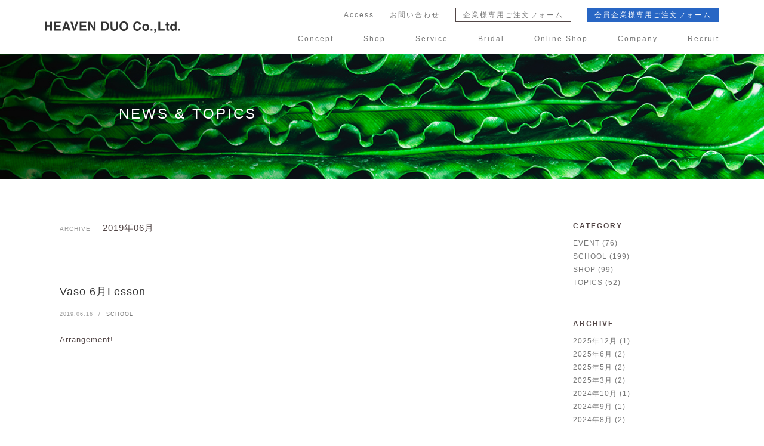

--- FILE ---
content_type: text/html; charset=UTF-8
request_url: https://heaven-duo.co.jp/news/2019/06/
body_size: 24227
content:
<!doctype html>
<html>
<head>
	
<!-- Google Tag Manager -->
<script>(function(w,d,s,l,i){w[l]=w[l]||[];w[l].push({'gtm.start':
new Date().getTime(),event:'gtm.js'});var f=d.getElementsByTagName(s)[0],
j=d.createElement(s),dl=l!='dataLayer'?'&l='+l:'';j.async=true;j.src=
'https://www.googletagmanager.com/gtm.js?id='+i+dl;f.parentNode.insertBefore(j,f);
})(window,document,'script','dataLayer','GTM-MXMSZ28');</script>
<!-- End Google Tag Manager -->	
	
<meta charset="utf-8">

<title>2019年06月 | NEWS &amp; TOPICS | HEAVEN DUO Co.,Ltd. | 花・プリザーブドフラワー・ブライダル</title>
<meta name="keywords" content="フラワー,花,ヘブンデュオ,大阪,東京,広島,odette,ウェディング,ロビネペタル,心斎橋,ブライダル,求人,ルコラ,マチルダ,フラワーショップ,花屋,ロクシタン,阪急うめだ本店,LOCCITANE">
<meta name="description" content="洗練、ロマンティック、ダイナミック、シンプル…ブランドそれぞれのコンセプトに合わせた花々で、日常からラグジュアリーまで、シーンに合わせて、ドラマティックに彩ります。">

<link rel="canonical" href="/concept/">

<meta name="robots" content="index,follow">
<meta name="format-detection" content="telephone=no">

<script type="text/javascript">
if ((navigator.userAgent.indexOf('Android') > 0 && navigator.userAgent.indexOf('Mobile') == -1) || navigator.userAgent.indexOf('iPad') > 0){
    document.write('<meta name="viewport" content="width=1260, user-scalable=yes">');
}else if ((navigator.userAgent.indexOf('iPhone') > 0 && navigator.userAgent.indexOf('iPad') == -1) || navigator.userAgent.indexOf('iPod') > 0 || (navigator.userAgent.indexOf('Android') > 0 && navigator.userAgent.indexOf('Mobile') > 0)){
    document.write('<meta name="viewport" content="width=device-width, user-scalable=no, initial-scale=1, minimum-scale=1.0, maximum-scale=1.0">');
}
</script>

<link rel="stylesheet" type="text/css" href="/css/common/import_common.css">
<link rel="stylesheet" type="text/css" href="/css/module/import_module.css">

<script src="//ajax.googleapis.com/ajax/libs/jquery/1.11.1/jquery.min.js"></script>
<script src="//cdnjs.cloudflare.com/ajax/libs/jquery-easing/1.3/jquery.easing.min.js"></script>
<script src="/js/jquery.mmenu.min.all.js"></script>
<script src="/js/common.js"></script>

<!--[if lt IE 9]>
<script src="/js/html5shiv.js"></script>
<script src="/js/respond.js"></script>
<![endif]-->


<!-- Page Only -->
<link rel="stylesheet" type="text/css" href="/news/css/import_style.css">
<script src="/js/headline.js"></script>
<!-- Page Only -->

</head>


<body data-rsssl=1 id="index" class="index archive">
	
<!-- Google Tag Manager (noscript) -->
<noscript><iframe src="https://www.googletagmanager.com/ns.html?id=GTM-MXMSZ28"
height="0" width="0" style="display:none;visibility:hidden"></iframe></noscript>
<!-- End Google Tag Manager (noscript) -->
	
<div id="wrapper">


<div id="fb-root"></div>
<script>(function(d, s, id) {
  var js, fjs = d.getElementsByTagName(s)[0];
  if (d.getElementById(id)) return;
  js = d.createElement(s); js.id = id;
  js.src = "//connect.facebook.net/ja_JP/sdk.js#xfbml=1&version=v2.5&appId=352921934901378";
  fjs.parentNode.insertBefore(js, fjs);
}(document, 'script', 'facebook-jssdk'));</script>




<header id="p-style">
<div class="inner">

<figure class="Logo"><a href="/"><img src="/common_img/header/Logo.png"></a></figure>

<nav>
<ul>
	<li><a href="/concept/">Concept</a></li>
	<li><a href="/shop/">Shop</a></li>
	<li><a href="/service/">Service</a></li>
	<li><a href="/bridal/">Bridal</a></li>
	<li><a href="https://hd-onlinestore.shop-pro.jp/" target="_blank">Online Shop</a></li>
	<li><a href="/company/">Company</a></li>
	<li><a href="/recruit/">Recruit</a></li>

</ul>
</nav>

<div class="cvBox">
<ul>
	<li><a href="/access/">Access</a></li>
	<li><a href="/contact/">お問い合わせ</a></li>
	<li class="no-op form"><a href="/order/" class="form">企業様専用ご注文フォーム</a></li>
	<li class="no-op form"><a href="/order_btob/" class="form">会員企業様専用ご注文フォーム</a></li>
	<!--<li class="sns"><a href="https://www.facebook.com/%E6%A0%AA%E5%BC%8F%E4%BC%9A%E7%A4%BE-%E3%83%98%E3%83%96%E3%83%B3%E3%83%87%E3%83%A5%E3%82%AA-228821140819344/" target="_blank"><img src="/common_img/header/fb.png"></a></li>-->
	<!-- <li class="sns"><a href=""><img src="/common_img/header/tw.png"></a></li>
	<li class="sns"><a href=""><img src="/common_img/header/ig.png"></a></li> -->
</ul>

</div>
</div>
</header><!-- p-header End -->


<header id="s-style">
<figure><a href="/"><img src="/common_img/header/Logo.png"></a></figure>
<a href="#menu-l" class="menu not"><img src="/common_img/header/s/menu.png"></a>
</header><!-- s-header End -->

<nav id="menu-l">
<ul>
	<li><a href="/concept/">Concept</a></li>
	<li><a href="/shop/">Shop</a></li>
	<li><a href="/service/">Service</a>
	<ul>
		<li><a href="/service/">SCHOOL</a></li>
		<li><a href="/service/production/">PRODUCTION</a></li>
		<li><a href="/service/oem/">OEM</a></li>
	</ul>
	</li>
	<li><a href="/bridal/">Bridal</a></li>
	<li><a href="https://hd-onlinestore.shop-pro.jp/" target="_blank">Online Shop</a></li>
	<li><a href="/company/">Company</a></li>
	<li><a href="/recruit/">Recruit</a></li>
	<li><a href="/access/">Access</a></li>
	<li><a href="/contact/">お問い合わせ</a></li>
	<li><a href="/order/">企業様専用ご注文フォーム</a></li>
	<li><a href="/order_btob/">会員企業様専用ご注文フォーム</a></li>
	<li><a href="/privacy/">個人情報の取り扱いについて</a></li>
</ul>
</nav><!-- s-side nav End -->



<main id="top">
<section class="headimg">
<article>
<p>NEWS &amp; TOPICS</p>
</article>
</section>


<div id="contents">


<div id="entries">
<h1><span>ARCHIVE</span>2019年06月</h1>

<article class="entry">
<h3><a href="https://heaven-duo.co.jp/news/2019/06/16/711/">Vaso 6月Lesson</a></h3><ul class="entrymeta">
	<li>2019.06.16</li>
	<li><a href="https://heaven-duo.co.jp/news/school/" rel="tag">SCHOOL</a></li>
</ul><!-- /.entrymeta -->

<div class="note">
<p>Arrangement!</p>
<p>&nbsp;</p>
<p>&nbsp;</p>
<p>&nbsp;</p>
<p>グリーンをたっぷり使ったアースカラーのアレンジメントを作りましょう。</p>
<p>どうぞお気軽にご参加ください。</p>
<p>The+CASE LOUNGEさんのスペースをお借りします。</p>
<p>レッスン後はドリンクと焼菓子をご用意しています。</p>
<p>&nbsp;</p>
<p>★日程　　　　　6月24日（月） 25日（火）</p>
<p>★時間　　　　　13：30～ /  18：00～</p>
<p>★費用　　　　　6,480円</p>
<p>★定員　　　　　各回 5名様</p>
<p>★場所　　　　　The+CASE LOUNGE</p>
<p>大阪市北区梅田2丁目2-22　ハービスENT3F</p>
<p>★お問い合わせ　Vaso / 06-6341-8717</p>
<p>もしくはHP内の<a href="https://heaven-duo.co.jp/contact/">CONTACT</a>よりお問い合わせをお願いいたします。</p>
<p>&nbsp;</p>
<p>※キャンセル変更等は、当日の3日前までにお願いいたします。</p>
<p>2日前～当日キャンセルの場合は、後日（3日以内）にお花をお引きとりいただいております。</p>
<p>あらかじめご了承下さい。</p>
<p>&nbsp;</p>
<p>皆様のご参加、お待ちしております！</p>
<p><a href="https://heaven-duo.co.jp/news/2019/06/16/711/attachment/%e3%82%a4%e3%83%a1%e3%83%bc%e3%82%b8-2/" rel="attachment wp-att-713"><img src="/mg/wp-content/uploads/2019/06/3780a65655364b6e825046912d0f5988-1-e1560656471471.jpg" alt="イメージ" /></a></p>
<p>&nbsp;</p>
<p>&nbsp;</p>
<p>&nbsp;</p>
<p>&nbsp;</p>
</div><!-- /.note -->
</article><!-- /.entry -->


<article class="entry">
<h3><a href="https://heaven-duo.co.jp/news/2019/06/04/709/">【ケータイ会員の皆様へ大切なお知らせ】</a></h3><ul class="entrymeta">
	<li>2019.06.04</li>
	<li><a href="https://heaven-duo.co.jp/news/topics/" rel="tag">TOPICS</a></li>
</ul><!-- /.entrymeta -->

<div class="note">
<div><span style="color: #000000; font-size: medium;">ケータイ会員カードのポイント使用条件変更のご案内</span></div>
<div></div>
<div></div>
<div></div>
<div></div>
<div><span style="color: #000000;">誠に勝手ながら7/1(月)からblooms in the roomは、robinet＋PETALE(ロビネ・ペタル)<wbr />として会員限定サービスをリスタート致します。</span></div>
<div></div>
<div></div>
<div><span style="color: #000000;">それに伴いまして、これまで各レッスン時にポイント加算・<wbr />使用が可能でございましたが、ロビネ・<wbr />ペタル大阪店のみにてポイント加算・使用することができます。</span></div>
<div></div>
<div></div>
<div><span style="color: #000000;">7/1(月)からは、レッスンにご参加頂きました際に、<wbr />新たなレッスン会員様用のポイントカードを発行させて頂きます。</span></div>
<div></div>
<div></div>
<div><span style="color: #000000;">継続してロビネ・ペタル大阪店でのご使用は可能ですが、<wbr />新たなポイントカードに、<wbr />これまで貯めて頂きましたポイントの移行も可能でございます。</span></div>
<div></div>
<div></div>
<div><span style="color: #000000;">また、<wbr />ポイント付与還元率とポイント利用方法が変更しておりますので、<wbr />下記ご参照ください。</span></div>
<div></div>
<div><span style="color: #000000; font-size: medium;">☐変更内容</span></div>
<div></div>
<div><span style="color: #000000; font-size: medium;">・初回ご来店時は、お会計金額に対して、１％還元</span></div>
<div></div>
<div><span style="color: #000000; font-size: medium;">・来店回数に応じて、ポイント還元率が変更</span></div>
<div></div>
<div><span style="color: #000000; font-size: medium;">・ポイントは、1ポイント＝1円でご利用可能</span></div>
<div></div>
<div><span style="color: #000000; font-size: medium;">※ポイント有効期限は2年間でございます。</span></div>
<div></div>
<div><span style="color: #000000;">今後のメール配信につきましては、季節のお花情報、<wbr />お得な情報と共に、<wbr />引き続きレッスン情報を配信して参りますので、</span></div>
<div><span style="color: #000000;">ぜひ引き続き会員サービスを利用下さいます様よろしくお願い致し<wbr />ます。</span></div>
<div></div>
<div><span style="color: #000000;">☐変更開始日</span></div>
<div><span style="color: #000000;">7月1日（月）</span></div>
<div></div>
<div><span style="color: #000000;">店舗情報</span></div>
<div><span style="color: #000000;">＊＊＊＊＊＊＊＊＊＊＊＊＊＊＊＊</span></div>
<div><span style="color: #000000;">ロビネ・ペタル大阪店</span></div>
<div></div>
<div><span style="color: #000000;">〒530-8217</span></div>
<div><span style="color: #000000;">大阪市北区梅田3‐1‐3ルクア１F</span></div>
<div><span style="color: #000000;">（ルクア大阪１Fでございます）</span></div>
<div><span style="color: #000000;">06‐6151‐1218</span></div>
<div><span style="color: #000000;">＊＊＊＊＊＊＊＊＊＊＊＊＊＊＊＊</span></div>
<div></div>
<div><a href="https://heaven-duo.co.jp/news/2019/06/04/709/attachment/img_7271/" rel="attachment wp-att-710"><img src="/mg/wp-content/uploads/2019/06/IMG_7271.jpg" alt="IMG_7271" /></a></div>
</div><!-- /.note -->
</article><!-- /.entry -->


<article class="entry">
<h3><a href="https://heaven-duo.co.jp/news/2019/06/03/707/">blooms in the room 6月Lesson</a></h3><ul class="entrymeta">
	<li>2019.06.03</li>
	<li><a href="https://heaven-duo.co.jp/news/school/" rel="tag">SCHOOL</a></li>
</ul><!-- /.entrymeta -->

<div class="note">
<p>Fleur pour colorer la table</p>
<p>&nbsp;</p>
<p>&nbsp;</p>
<p>食卓に飾る鮮やかな色のアレンジメントを作成します。</p>
<p>いつものテーブルに彩りを・・・。</p>
<p>&nbsp;</p>
<p>&nbsp;</p>
<p>&nbsp;</p>
<p>★日程　　　　　6月15日（土）</p>
<p>★時間　　　　　14：00～ / 18：00～</p>
<p>★費用　　　　　5,400円-（税込）</p>
<p>★定員　　　　　各回 6名様</p>
<p>★場所　　　　　blooms in the room</p>
<p>大阪市中央区南船場4-11-5　COLETTE南船場1F</p>
<p>★お問い合わせ</p>
<p>Matilda / 06-4704-8287</p>
<p>もしくはHP内の<a href="https://heaven-duo.co.jp/contact/">CONTACT</a>よりお問い合わせをお願いいたします。</p>
<p>&nbsp;</p>
<p>※キャンセルの変更等は、当日の3日前までにお願いいたします。</p>
<p>2日前～当日キャンセルの場合は、後日（3日以内）にお花をお引き取りいただいております。</p>
<p>あらかじめご了承下さい。</p>
<p>皆様のご参加お待ちしております！</p>
<p>&nbsp;</p>
<p>&nbsp;</p>
<p><a href="https://heaven-duo.co.jp/news/2019/06/03/707/attachment/img_7259/" rel="attachment wp-att-708"><img src="/mg/wp-content/uploads/2019/06/IMG_7259.jpg" alt="IMG_7259" /></a></p>
<p>&nbsp;</p>
<p>&nbsp;</p>
</div><!-- /.note -->
</article><!-- /.entry -->







</div><!-- /#entries -->


<nav id="lnav">
<section>
<h6>CATEGORY</h6>
<ul class="ctlist">
	<li class="cat-item cat-item-3"><a href="https://heaven-duo.co.jp/news/event/" >EVENT (76)</a>
</li>
	<li class="cat-item cat-item-2"><a href="https://heaven-duo.co.jp/news/school/" >SCHOOL (199)</a>
</li>
	<li class="cat-item cat-item-8"><a href="https://heaven-duo.co.jp/news/shop/" >SHOP (99)</a>
</li>
	<li class="cat-item cat-item-4"><a href="https://heaven-duo.co.jp/news/topics/" >TOPICS (52)</a>
</li>
</ul><!-- /.ctlist -->
</section>

<section>
<h6>ARCHIVE</h6>
<ul class="ctlist">
	<li><a href='https://heaven-duo.co.jp/news/2025/12/'>2025年12月 (1)</a></li>
	<li><a href='https://heaven-duo.co.jp/news/2025/06/'>2025年6月 (2)</a></li>
	<li><a href='https://heaven-duo.co.jp/news/2025/05/'>2025年5月 (2)</a></li>
	<li><a href='https://heaven-duo.co.jp/news/2025/03/'>2025年3月 (2)</a></li>
	<li><a href='https://heaven-duo.co.jp/news/2024/10/'>2024年10月 (1)</a></li>
	<li><a href='https://heaven-duo.co.jp/news/2024/09/'>2024年9月 (1)</a></li>
	<li><a href='https://heaven-duo.co.jp/news/2024/08/'>2024年8月 (2)</a></li>
	<li><a href='https://heaven-duo.co.jp/news/2024/07/'>2024年7月 (1)</a></li>
	<li><a href='https://heaven-duo.co.jp/news/2024/06/'>2024年6月 (3)</a></li>
	<li><a href='https://heaven-duo.co.jp/news/2024/05/'>2024年5月 (4)</a></li>
	<li><a href='https://heaven-duo.co.jp/news/2024/04/'>2024年4月 (3)</a></li>
	<li><a href='https://heaven-duo.co.jp/news/2024/03/'>2024年3月 (1)</a></li>
	<li><a href='https://heaven-duo.co.jp/news/2024/02/'>2024年2月 (2)</a></li>
	<li><a href='https://heaven-duo.co.jp/news/2024/01/'>2024年1月 (1)</a></li>
	<li><a href='https://heaven-duo.co.jp/news/2023/12/'>2023年12月 (1)</a></li>
	<li><a href='https://heaven-duo.co.jp/news/2023/11/'>2023年11月 (3)</a></li>
	<li><a href='https://heaven-duo.co.jp/news/2023/10/'>2023年10月 (1)</a></li>
	<li><a href='https://heaven-duo.co.jp/news/2023/09/'>2023年9月 (1)</a></li>
	<li><a href='https://heaven-duo.co.jp/news/2023/07/'>2023年7月 (3)</a></li>
	<li><a href='https://heaven-duo.co.jp/news/2023/06/'>2023年6月 (1)</a></li>
	<li><a href='https://heaven-duo.co.jp/news/2023/05/'>2023年5月 (4)</a></li>
	<li><a href='https://heaven-duo.co.jp/news/2023/03/'>2023年3月 (6)</a></li>
	<li><a href='https://heaven-duo.co.jp/news/2023/02/'>2023年2月 (1)</a></li>
	<li><a href='https://heaven-duo.co.jp/news/2023/01/'>2023年1月 (2)</a></li>
	<li><a href='https://heaven-duo.co.jp/news/2022/12/'>2022年12月 (1)</a></li>
	<li><a href='https://heaven-duo.co.jp/news/2022/10/'>2022年10月 (1)</a></li>
	<li><a href='https://heaven-duo.co.jp/news/2022/09/'>2022年9月 (1)</a></li>
	<li><a href='https://heaven-duo.co.jp/news/2022/08/'>2022年8月 (1)</a></li>
	<li><a href='https://heaven-duo.co.jp/news/2022/06/'>2022年6月 (1)</a></li>
	<li><a href='https://heaven-duo.co.jp/news/2022/05/'>2022年5月 (1)</a></li>
	<li><a href='https://heaven-duo.co.jp/news/2022/04/'>2022年4月 (4)</a></li>
	<li><a href='https://heaven-duo.co.jp/news/2022/03/'>2022年3月 (4)</a></li>
	<li><a href='https://heaven-duo.co.jp/news/2022/02/'>2022年2月 (1)</a></li>
	<li><a href='https://heaven-duo.co.jp/news/2021/09/'>2021年9月 (1)</a></li>
	<li><a href='https://heaven-duo.co.jp/news/2021/04/'>2021年4月 (1)</a></li>
	<li><a href='https://heaven-duo.co.jp/news/2021/01/'>2021年1月 (1)</a></li>
	<li><a href='https://heaven-duo.co.jp/news/2020/11/'>2020年11月 (2)</a></li>
	<li><a href='https://heaven-duo.co.jp/news/2020/09/'>2020年9月 (3)</a></li>
	<li><a href='https://heaven-duo.co.jp/news/2020/08/'>2020年8月 (3)</a></li>
	<li><a href='https://heaven-duo.co.jp/news/2020/07/'>2020年7月 (2)</a></li>
	<li><a href='https://heaven-duo.co.jp/news/2020/06/'>2020年6月 (2)</a></li>
	<li><a href='https://heaven-duo.co.jp/news/2020/05/'>2020年5月 (4)</a></li>
	<li><a href='https://heaven-duo.co.jp/news/2020/04/'>2020年4月 (7)</a></li>
	<li><a href='https://heaven-duo.co.jp/news/2020/02/'>2020年2月 (2)</a></li>
	<li><a href='https://heaven-duo.co.jp/news/2020/01/'>2020年1月 (3)</a></li>
	<li><a href='https://heaven-duo.co.jp/news/2019/12/'>2019年12月 (2)</a></li>
	<li><a href='https://heaven-duo.co.jp/news/2019/11/'>2019年11月 (3)</a></li>
	<li><a href='https://heaven-duo.co.jp/news/2019/10/'>2019年10月 (2)</a></li>
	<li><a href='https://heaven-duo.co.jp/news/2019/09/'>2019年9月 (2)</a></li>
	<li><a href='https://heaven-duo.co.jp/news/2019/08/'>2019年8月 (3)</a></li>
	<li><a href='https://heaven-duo.co.jp/news/2019/07/'>2019年7月 (2)</a></li>
	<li><a href='https://heaven-duo.co.jp/news/2019/06/'>2019年6月 (3)</a></li>
	<li><a href='https://heaven-duo.co.jp/news/2019/05/'>2019年5月 (1)</a></li>
	<li><a href='https://heaven-duo.co.jp/news/2019/04/'>2019年4月 (3)</a></li>
	<li><a href='https://heaven-duo.co.jp/news/2019/03/'>2019年3月 (2)</a></li>
	<li><a href='https://heaven-duo.co.jp/news/2019/02/'>2019年2月 (2)</a></li>
	<li><a href='https://heaven-duo.co.jp/news/2019/01/'>2019年1月 (2)</a></li>
	<li><a href='https://heaven-duo.co.jp/news/2018/11/'>2018年11月 (5)</a></li>
	<li><a href='https://heaven-duo.co.jp/news/2018/10/'>2018年10月 (5)</a></li>
	<li><a href='https://heaven-duo.co.jp/news/2018/09/'>2018年9月 (6)</a></li>
	<li><a href='https://heaven-duo.co.jp/news/2018/08/'>2018年8月 (4)</a></li>
	<li><a href='https://heaven-duo.co.jp/news/2018/07/'>2018年7月 (4)</a></li>
	<li><a href='https://heaven-duo.co.jp/news/2018/06/'>2018年6月 (3)</a></li>
	<li><a href='https://heaven-duo.co.jp/news/2018/05/'>2018年5月 (6)</a></li>
	<li><a href='https://heaven-duo.co.jp/news/2018/04/'>2018年4月 (4)</a></li>
	<li><a href='https://heaven-duo.co.jp/news/2018/03/'>2018年3月 (5)</a></li>
	<li><a href='https://heaven-duo.co.jp/news/2018/02/'>2018年2月 (4)</a></li>
	<li><a href='https://heaven-duo.co.jp/news/2018/01/'>2018年1月 (8)</a></li>
	<li><a href='https://heaven-duo.co.jp/news/2017/12/'>2017年12月 (7)</a></li>
	<li><a href='https://heaven-duo.co.jp/news/2017/11/'>2017年11月 (4)</a></li>
	<li><a href='https://heaven-duo.co.jp/news/2017/10/'>2017年10月 (9)</a></li>
	<li><a href='https://heaven-duo.co.jp/news/2017/09/'>2017年9月 (8)</a></li>
	<li><a href='https://heaven-duo.co.jp/news/2017/08/'>2017年8月 (9)</a></li>
	<li><a href='https://heaven-duo.co.jp/news/2017/07/'>2017年7月 (6)</a></li>
	<li><a href='https://heaven-duo.co.jp/news/2017/06/'>2017年6月 (7)</a></li>
	<li><a href='https://heaven-duo.co.jp/news/2017/05/'>2017年5月 (7)</a></li>
	<li><a href='https://heaven-duo.co.jp/news/2017/04/'>2017年4月 (7)</a></li>
	<li><a href='https://heaven-duo.co.jp/news/2017/03/'>2017年3月 (8)</a></li>
	<li><a href='https://heaven-duo.co.jp/news/2017/02/'>2017年2月 (4)</a></li>
	<li><a href='https://heaven-duo.co.jp/news/2017/01/'>2017年1月 (8)</a></li>
	<li><a href='https://heaven-duo.co.jp/news/2016/12/'>2016年12月 (13)</a></li>
	<li><a href='https://heaven-duo.co.jp/news/2016/11/'>2016年11月 (13)</a></li>
	<li><a href='https://heaven-duo.co.jp/news/2016/10/'>2016年10月 (10)</a></li>
	<li><a href='https://heaven-duo.co.jp/news/2016/09/'>2016年9月 (7)</a></li>
	<li><a href='https://heaven-duo.co.jp/news/2016/08/'>2016年8月 (5)</a></li>
	<li><a href='https://heaven-duo.co.jp/news/2016/07/'>2016年7月 (5)</a></li>
	<li><a href='https://heaven-duo.co.jp/news/2016/06/'>2016年6月 (3)</a></li>
	<li><a href='https://heaven-duo.co.jp/news/2016/05/'>2016年5月 (3)</a></li>
	<li><a href='https://heaven-duo.co.jp/news/2016/04/'>2016年4月 (4)</a></li>
</ul><!-- /.ctlist -->
</section>

<section>
<h6>RECENT ENTRY</h6>
<ul class="ctlist">
	<li><a href="https://heaven-duo.co.jp/news/2025/12/11/1119/">Christmas market 2025</a></li>
	<li><a href="https://heaven-duo.co.jp/news/2025/06/06/1114/">Matilda京都店　ワークショップ　Seasonal Bouquet</a></li>
	<li><a href="https://heaven-duo.co.jp/news/2025/06/06/1109/">Matilda京都店　ワークショップ　Box Arrangement</a></li>
	<li><a href="https://heaven-duo.co.jp/news/2025/05/16/1104/">NISHIUMEDA CANDLE DAYS</a></li>
	<li><a href="https://heaven-duo.co.jp/news/2025/05/07/1093/">2025 Happy Mother&#8217;s Day</a></li>
</ul><!-- /.ctlist -->
</section>

</nav><!-- /#lnav -->


</div><!-- /＃contents -->
</main>


<footer>

<section class="top">
<figure class="Logo"><a href="/"><img src="/common_img/footer/Logo.png"></a>
</section><!-- .top End -->


<section class="middle">
<ul>
	<li><a href="/concept/">Concept</a></li>
	<li><a href="/shop/">Shop</a></li>
	<li><a href="/service/">Service</a></li>
	<li><a href="/bridal/">Bridal</a></li>
	<li><a href="https://hd-onlinestore.shop-pro.jp/" target="_blank">Online Shop</a></li>
	<li><a href="/company/">Company</a></li>
	<li><a href="/recruit/">Recruit</a></li>
</ul>

<ul class="bottom">
	<li><a href="/access/">Access</a></li>
	<li><a href="/contact/">お問い合わせ</a></li>
	<li><a href="/privacy/">個人情報の取り扱いについて<em>／特定商取引に基づく表記</em></a></li>
</ul>


<div class="bnBox">
<dl class="blockAnchorBox">
	<dt><img src="/common_img/footer/bnBox/img_01.jpg"></dt>
	<dd>
SCHOOL
<a href="/service/" class="blockAnchor">school</a>
	</dd>
</dl>

<dl class="blockAnchorBox">
	<dt><img src="/common_img/footer/bnBox/img_02.jpg"></dt>
	<dd>
PRODUCTION
<a href="/service/production/" class="blockAnchor">PRODUCTION</a>
	</dd>
</dl>

<dl class="blockAnchorBox">
	<dt><img src="/common_img/footer/bnBox/img_03.jpg"></dt>
	<dd>
OEM
<a href="/service/oem/" class="blockAnchor">OEM</a>
	</dd>
</dl>
</div>



<div class="bnBox bottom">
<dl class="blockAnchorBox">
	<dt><img src="/common_img/footer/bnBox/img_04.jpg"></dt>
	<dd>
BRIDAL
<a href="/bridal/" class="blockAnchor">BRIDAL</a>
	</dd>
</dl>
<dl class="blockAnchorBox">
	<dt><img src="/common_img/footer/bnBox/img_06.jpg"></dt>
	<dd>
PHALAENOPSIS / 胡蝶蘭
<a href="/service/phalaenopsis/" class="blockAnchor">PHALAENOPSIS / 胡蝶蘭</a>
	</dd>
</dl>
<dl class="blockAnchorBox">
	<dt><img src="/common_img/footer/bnBox/img_05.jpg"></dt>
	<dd>
ONLINE SHOP
<a href="https://hd-onlinestore.shop-pro.jp/" target="_blank"  class="blockAnchor">ONLINE SHOP</a>
	</dd>
</dl>
</div>


</section><!-- .middle End -->



<section class="bottom cf">

<ul>
	<!--<li><a href="https://www.facebook.com/%E6%A0%AA%E5%BC%8F%E4%BC%9A%E7%A4%BE-%E3%83%98%E3%83%96%E3%83%B3%E3%83%87%E3%83%A5%E3%82%AA-228821140819344/" target="_blank"><img src="/common_img/header/fb.png"></a></li>-->
	<!-- <li><a href=""><img src="/common_img/header/tw.png"></a></li>
	<li><a href=""><img src="/common_img/header/ig.png"></a></li> -->
</ul>

<p>Copyright 2019 HEAVEN DUO Co.,Ltd. All rights reserved.</p>
</section>

</footer><!-- footer End -->




</div><!-- wrapper End -->
</body>
</html>


--- FILE ---
content_type: text/css
request_url: https://heaven-duo.co.jp/css/common/import_common.css
body_size: 209
content:
@charset "utf-8";

@import url("common-s.css") only screen and (max-width: 736px);
@import url("mmenu.css") only screen and (max-width: 736px);
@import url("common.css") only screen and (min-width: 737px);





--- FILE ---
content_type: text/css
request_url: https://heaven-duo.co.jp/css/module/import_module.css
body_size: 304
content:
@charset "utf-8";


@import url("module-s.css") only screen and (max-width: 736px);
@import url("module.css") only screen and (min-width: 737px);
@import url("fotorama.css");
@import url("slider-s.css") only screen and (max-width: 736px);
@import url("slider.css") only screen and (min-width: 737px);





--- FILE ---
content_type: text/css
request_url: https://heaven-duo.co.jp/news/css/import_style.css
body_size: 240
content:
@charset "utf-8";


@import url("/css/module/headline-s.css") only screen and (max-width: 736px);
@import url("/css/module/headline.css") only screen and (min-width: 737px);


main .headimg{
	background-image:url(/news/img/headimg.jpg);
}



--- FILE ---
content_type: text/css
request_url: https://heaven-duo.co.jp/css/common/common-s.css
body_size: 6945
content:
@charset "utf-8";
/* CSS Document */

@import url("reset.css");/* ※RESET CSSのインポート */

body {
	margin:0;
	padding:0;
	background:#fff;
	color:#524646;
	font-family:"ヒラギノ角ゴ Pro W3", "Hiragino Kaku Gothic Pro", "メイリオ",Meiryo, "游ゴシック体", "Yu Gothic", YuGothic, "ＭＳ Ｐゴシック",Verdana,Arial,Helvetica,sans-serif;
	font-size:12px;
	letter-spacing:1px;
	line-height:1.6;
	-webkit-text-size-adjust:100%;
}

::selection {
    background:#FFB3B3;
	color:#fff;
}
::-moz-selection {
    background:#FFB3B3; 
	color:#fff;
}

* html body {/* for IE6 */
	font-family:"ＭＳ Ｐゴシック","メイリオ",Meiryo,Verdana,Arial,Helvetica,sans-serif;/* ※サイトにより変更 */
	font-size:94%;/* ※サイトにより変更　12pxの場合は80％ */
}

*:first-child+html body {/* for IE7 */
	font-family:"ＭＳ Ｐゴシック","メイリオ",Meiryo,Verdana,Arial,Helvetica,sans-serif;/* ※サイトにより変更 */
	font-size:94%;/* ※サイトにより変更　12pxの場合は80％ */
	cursor:default;
}

body div {
	text-align: left;
	margin: 0 auto;
}

h1 {
	font-size:143%;/* ※サイトにより変更　例：143%（20px） */
	font-weight:normal;
}

h2 {
	font-size:129%;/* ※サイトにより変更　例：129%（18px） */
	font-weight:normal;
}

h3 {
	font-size:115%;/* ※サイトにより変更　例：115%（16px） */
	font-weight:normal;
}

html{
overflow-y:scroll;
}/* サイドのスクロールバーを常に表示 */

img {
	vertical-align: top;
	width:100%;
}
/* Android対策 */


.s-none{
	display:none !important;
}
.p-none{
	display:block !important;
}

/*	装飾（テキストへの装飾（色・文字サイズ）を記入）
================================================== */






/*	リンク設定（※サイトにより変更）
================================================== */
a:link {
	color: #777777;
	text-decoration: none;
}
a:visited {
	color: #777777;
	text-decoration: none;
}
a:hover{
	filter: alpha(opacity=70);
	-moz-opacity:0.70;
	opacity:0.70;
	-webkit-transition: 0.4s ease-in-out;
	-moz-transition: 0.4s ease-in-out;
	-o-transition: 0.4s ease-in-out;
	transition: 0.4s ease-in-out;
}

.no-op a:hover{
	filter: alpha(opacity=100);
	-moz-opacity:1.0;
	opacity:1.0;
	-webkit-transition: 0s ease-in-out;
	-moz-transition: 0s ease-in-out;
	-o-transition: 0s ease-in-out;
	transition: 0s ease-in-out;
}

.no-op-re a{
	filter: alpha(opacity=50);
	-moz-opacity:0.50;
	opacity:0.50;
}

.no-op-re a:hover{
	filter: alpha(opacity=100);
	-moz-opacity:1.0;
	opacity:1.0;
	-webkit-transition: 0.4s ease-in-out;
	-moz-transition: 0.4s ease-in-out;
	-o-transition: 0.4s ease-in-out;
	transition: 0.4s ease-in-out;
}

.blockAnchorBox {
	position:relative;
	}
	.blockAnchorBox img{
	z-index:1; /* IE */
	}

	a.blockAnchor {
	position:absolute;
	top:0;
	left:0;
	width:100%;
	height:100%;
	text-indent:-9999px;
	outline: none;
	border-bottom: 0px;
	z-index:9999;
	}
	.blockAnchorBox:hover {
	-webkit-transition: 0.3s;
	-moz-transition: 0.3s;
	-o-transition: 0.3s;
	transition: 0.3s;
	filter: alpha(opacity=70);
	-moz-opacity:0.7;
	opacity:0.7;
	}

	.blockAnchorBox:hover a.linkbox {
	-webkit-transition: 0.3s;
	-moz-transition: 0.3s;
	-o-transition: 0.3s;
	transition: 0.3s;
	background:#98989D;
	filter: alpha(opacity=100);
	-moz-opacity:1.0;
	opacity:1.0;
	}



/*	clearfix
================================================== */

.cf:after {
  content: "";  /* 新しい要素を作る */
  display: block;  /* ブロックレベル要素に */
  clear: both;
  height: 0;
  visibility: hidden;
}

.cf {
  min-height: 1px;
  position:relative
}

* html .cf {
  height: 1px;
  /*¥*//*/
  height: auto;
  overflow: hidden;
  /**/
}



/*	ページ整形（全頁に関わるCSSを記入）
================================================== */

div#wrapper {
	width: 100%;
	margin-right: auto;
	margin-left: auto;
}


/*	レイヤー
================================================== */

header{
	z-index:3;
}
main{
	z-index:2;
}
footer{
	z-index:1
}

/*	spヘッダー
================================================== */


#p-style{
	display:none;
}

nav#menu-l a{
	font-size:12px;
	letter-spacing:2px;
}
nav#menu-l span{
	font-size:12px;
	letter-spacing:2px;
	color:#bbb;
}



#s-style{
	position:fixed;
	left:0; top:0;
	width:100%;
	background:#fff;
}
#s-style figure{
	text-align:center;
	padding:15px 0;
}
#s-style figure img{
	height:16px;
	width:auto;
	vertical-align:middle;
}
#s-style a.menu{
	position:absolute;
	left:14px; top:15px; 
}
#s-style a.menu img{
	width:20px;
	height:auto;
}

html.mm-opened body #wrapper{
    -webkit-transition-property: filter;
    transition-property: filter;
    -webkit-filter: blur(3px);
    filter: blur(3px);
	-webkit-transition: all 600ms cubic-bezier(1, 0, 0, 1);
	-moz-transition: all 600ms cubic-bezier(1, 0, 0, 1);
	-o-transition: all 600ms cubic-bezier(1, 0, 0, 1);
	transition: all 600ms cubic-bezier(1, 0, 0, 1);
}



/*	コンテンツ
================================================== */
main{
	display:block;
	padding-top:50px;
	position:relative;
}




/*	トピックパス
================================================== */


/*	フッター
================================================== */



footer{
	padding:50px 0 10px 0;
}



/*	フッタートップ
======================== */

footer section.top{
	padding:0;
	margin-left:auto;
	margin-right:auto;
}
footer section.top figure.Logo{
	text-align:center;
}
footer section.top figure.Logo img{
	height:14px;
	width:auto;
}

footer section.middle{
	padding:25px 0;
	margin-left:auto;
	margin-right:auto;
	border-bottom:1px solid #bbb;
}
footer section.middle ul{
	text-align:center;
	font-size:0;
}
footer section.middle ul.bottom{
	padding-bottom:20px;
}
footer section.middle ul li{
	font-size:12px;
	letter-spacing:2px;
	margin-bottom:14px;
}
footer section.middle ul li span{
	color:#ddd;
}
footer section.middle ul li em{
	display:none;
}
footer section.middle .bnBox{
	text-align:center;
	font-size:0;
}
footer section.middle .bnBox.bottom{
}
footer section.middle .bnBox dl{
	padding:0 12%;
	margin-bottom:20px;
}
footer section.middle .bnBox dl.blank{
	opacity:0.5;
}
footer section.middle .bnBox dl:first-child{
	margin-left:0;
}
footer section.middle .bnBox dl:last-child{
	margin-right:0;
}
footer section.middle .bnBox dl dt{
}
footer section.middle .bnBox dl dd{
	font-size:11px;
	letter-spacing:2px;
	padding:8px 0;
	border-bottom:2px solid #eee;
}



footer section.bottom{
	padding:30px 0 0 0;
	margin-left:auto;
	margin-right:auto;
}
footer section.bottom ul{
	text-align:center;
	padding-bottom:12px;
}
footer section.bottom ul li{
	display:inline-block;
	margin:0 5px;
}
footer section.bottom ul li img{
	height:18px;
	width:auto;
}

footer section.bottom p{
	font-size:9px;
	text-align:center;
}




/*	サイド
================================================== */
.sidefixBox {
	display:none;
}



--- FILE ---
content_type: text/css
request_url: https://heaven-duo.co.jp/css/common/mmenu.css
body_size: 30788
content:



.mm-menu.mm-horizontal > .mm-panel {
  -webkit-transition: -webkit-transform 0.4s ease;
  transition: transform 0.4s ease; }

.mm-menu .mm-hidden {
  display: none; }

.mm-wrapper {
  overflow-x: hidden;
  position: relative; }

.mm-menu,
.mm-menu > .mm-panel {
  width: 100%;
  height: 100%;
  position: absolute;
  left: 0;
  top: 0;
  z-index: 0;
 }

.mm-menu {
  background: inherit;
  display: block;
  overflow: hidden;
  padding: 0; }
  .mm-menu > .mm-panel {
    background: inherit;
    -webkit-overflow-scrolling: touch;
    overflow: scroll;
    overflow-x: hidden;
    overflow-y: auto;
    box-sizing: border-box;
    padding: 20px;
    -webkit-transform: translateX(100%);
    transform: translateX(100%); }
    .mm-menu > .mm-panel.mm-opened {
      -webkit-transform: translateX(0%);
      transform: translateX(0%); }
    .mm-menu > .mm-panel.mm-subopened {
      -webkit-transform: translateX(-30%);
      transform: translateX(-30%); }
    .mm-menu > .mm-panel.mm-highest {
      z-index: 1; }
  .mm-menu .mm-list {
    padding: 10px 0; }
  .mm-menu > .mm-list {
    padding-bottom: 0; }
    .mm-menu > .mm-list:after {
      content: '';
      display: block;
      height: 40px; }

.mm-panel > .mm-list {
  margin-left: -20px;
  margin-right: -20px; }
  .mm-panel > .mm-list:first-child {
    padding-top: 0; }

.mm-list,
.mm-list > li {
  list-style: none;
  display: block;
  padding: 0;
  margin: 0; }
.cate span.mm-innerNavi{
	background:#fff !important;
	color:#333 !important;
	z-index:9999 !important;
	display:block !important;
}
.mm-list {
  font: inherit;
  font-size: 14px; }
  .mm-list a,
  .mm-list a:hover {
    text-decoration: none; }
  .mm-list > li {
    position: relative; }
    .mm-list > li > a,
    .mm-list > li > span {
      text-overflow: ellipsis;
      white-space: nowrap;
      overflow: hidden;
      color: inherit;
      line-height: 20px;
      display: block;
      padding: 10px 10px 8px 20px;
      margin: 0; }
  .mm-list > li:not(.mm-subtitle):not(.mm-label):not(.mm-search):not(.mm-noresults):after {
    content: '';
    border-bottom-width: 1px;
    border-bottom-style: solid;
	border-bottom-color:#eee;
    display: block;
    width: 100%;
    position: absolute;
    bottom: 0;
    left: 0; }
  .mm-list > li:not(.mm-subtitle):not(.mm-label):not(.mm-search):not(.mm-noresults):after {
    width: auto;
    margin-left: 20px;
    position: relative;
    left: auto; }
  .mm-list a.mm-subopen {
    background-color: #333;
    width: 80px;
    height: 100%;
    padding: 0;
    position: absolute;
    right: 0;
    top: 0;
    z-index: 2; }
    .mm-list a.mm-subopen:before {
      content: '';
      border-left-width: 1px;
      border-left-style: solid;
      display: block;
      height: 100%;
      position: absolute;
      left: 0;
      top: 0; }
    .mm-list a.mm-subopen.mm-fullsubopen {
      width: 100%;
	  background:none;
	  color:#fff;
	 }
      .mm-list a.mm-subopen.mm-fullsubopen:before {
        border-left: none; }
      .mm-list a.mm-subopen.mm-fullsubopen:after {
	  }

    .mm-list a.mm-subopen + a,
    .mm-list a.mm-subopen + span {
      padding-right: 5px;
      margin-right: 80px; }
  .mm-list > li.mm-selected > a.mm-subopen {
    background: transparent; }
  .mm-list > li.mm-selected > a.mm-fullsubopen + a,
  .mm-list > li.mm-selected > a.mm-fullsubopen + span {
    padding-right: 45px;
    margin-right: 0; }
  .mm-list a.mm-subclose {
    text-indent: 20px;
    padding-top: 30px;
    margin-top: -20px; }
  .mm-list > li.mm-label {
    text-overflow: ellipsis;
    white-space: nowrap;
    overflow: hidden;
    font-size: 10px;
    text-transform: uppercase;
    text-indent: 20px;
    line-height: 25px;
    padding-right: 5px; }
  .mm-list > li.mm-spacer {
    padding-top: 40px; }
    .mm-list > li.mm-spacer.mm-label {
      padding-top: 25px; }
  .mm-list a.mm-subopen:after,
  .mm-list a.mm-subclose:before {
    content: '';
    border: 2px solid transparent;
    display: inline-block;
    width: 7px;
    height: 7px;
    -webkit-transform: rotate(-45deg);
    transform: rotate(-45deg);
    margin-bottom: -5px;
    position: absolute;
    bottom: 50%; }
  .mm-list a.mm-subopen:after {
    border-top: none;
    border-left: none;
    right: 20px; }
  .mm-list a.mm-subclose:before {
    border-right: none;
    border-bottom: none;
    margin-bottom: -15px;
    left: 22px; }

.mm-menu.mm-vertical .mm-list .mm-panel {
  display: none;
  padding: 10px 0 10px 10px; }
  .mm-menu.mm-vertical .mm-list .mm-panel li:last-child:after {
    border-color: transparent; }
.mm-menu.mm-vertical .mm-list li.mm-opened > .mm-panel {
  display: block; }
.mm-menu.mm-vertical .mm-list > li.mm-opened > a.mm-subopen {
  height: 40px; }
  .mm-menu.mm-vertical .mm-list > li.mm-opened > a.mm-subopen:after {
    -webkit-transform: rotate(45deg);
    transform: rotate(45deg);
    top: 16px;
    right: 16px; }
.mm-menu.mm-vertical .mm-list > li.mm-opened.mm-label > a.mm-subopen {
  height: 25px; }

html.mm-opened .mm-page {
  box-shadow: 0 0 20px rgba(0, 0, 0, 0.5); }

.mm-menu {
  background: #fff;
  color: #666666; }
  .mm-menu .mm-list > li:after {
    border-color: #333; }
  .mm-menu .mm-list > li > a.mm-subclose {
    background: #000;
    color: #fff }
   .mm-menu .mm-list > li > a.mm-subclose:before {
    border-color: #eee; }
  .mm-menu .mm-list > li > a.mm-subopen:after {
    border-color: #fff; }

  .mm-menu .mm-list > li > a.mm-subopen:before {
    border-color: rgba(0, 0, 0, 0.15); }
  .mm-menu .mm-list > li.mm-selected > a:not(.mm-subopen),
  .mm-menu .mm-list > li.mm-selected > span {
    background:#fff; }
  .mm-menu .mm-list > li.mm-label {
    background: rgba(255, 255, 255, 0.05); }
  .mm-menu.mm-vertical .mm-list li.mm-opened > a.mm-subopen,
  .mm-menu.mm-vertical .mm-list li.mm-opened > ul {
    background: rgba(255, 255, 255, 0.05); }

/*
	jQuery.mmenu offcanvas addon CSS
*/
.mm-page {
  -webkit-transition: -webkit-transform 0.4s ease;
  transition: transform 0.4s ease; }

html.mm-opened {
  overflow: hidden;
  position: relative; }
  html.mm-opened body {
    overflow: hidden; }
  html.mm-opened .mm-page {
    box-sizing: border-box;
    position: relative; }

html.mm-background .mm-page {
  background: inherit; }

#mm-blocker {
  background: rgba(3, 2, 1, 0);
  display: none;
  width: 100%;
  height: 100%;
  position: fixed;
  top: 0;
  left: 0;
  z-index: 999999; }

html.mm-opened #mm-blocker,
html.mm-blocking #mm-blocker {
  display: block; }

.mm-menu.mm-offcanvas {
  display: none;
  position: fixed; }
.mm-menu.mm-current {
  display: block;}

.mm-menu {
  width: 80%;
  min-width: 140px;
  max-width: 440px; 
  z-index:999999;
  }

html.mm-opening .mm-page,
html.mm-opening #mm-blocker {
  -webkit-transform: translate(80%, 0);
  transform: translate(80%, 0); }

@media all and (max-width: 175px) {
  html.mm-opening .mm-page,
  html.mm-opening #mm-blocker {
    -webkit-transform: translate(140px, 0);
    transform: translate(140px, 0); } }
@media all and (min-width: 550px) {
  html.mm-opening .mm-page,
  html.mm-opening #mm-blocker {
    -webkit-transform: translate(440px, 0);
    transform: translate(440px, 0); } }
/*
	jQuery.mmenu buttonbars addon CSS
*/
.mm-buttonbar {
  border: 1px solid transparent;
  border-radius: 5px;
  text-align: center;
  line-height: 20px;
  overflow: hidden;
  display: block;
  padding: 0;
  margin: 0;
  position: relative; }
  .mm-buttonbar:after {
    content: '';
    display: block;
    clear: both; }
  .mm-buttonbar > * {
    border-left: 1px solid transparent;
    box-sizing: border-box;
    display: block;
    width: 100%;
    height: 100%;
    float: left;
    text-overflow: ellipsis;
    white-space: nowrap;
    overflow: hidden; }
  .mm-buttonbar > a {
    text-decoration: none; }
  .mm-buttonbar > input {
    position: absolute;
    left: -1000px;
    top: -1000px; }
  .mm-buttonbar > input:checked + label {
    border-color: transparent  !important; }
  .mm-buttonbar > *:first-child,
  .mm-buttonbar > input:first-child + * {
    border-left: none; }
  .mm-buttonbar.mm-buttonbar-2 > * {
    width: 50%; }
  .mm-buttonbar.mm-buttonbar-3 > * {
    width: 33.33%; }
  .mm-buttonbar.mm-buttonbar-4 > * {
    width: 25%; }
  .mm-buttonbar.mm-buttonbar-5 > * {
    width: 20%; }

.mm-header .mm-buttonbar {
  margin-top: 20px;
  margin-left: -30px;
  margin-right: -30px; }

.mm-footer .mm-buttonbar {
  border: none;
  border-radius: none;
  line-height: 40px;
  margin: -10px -10px 0 -20px; }
  .mm-footer .mm-buttonbar > * {
    border-left: none; }

.mm-list > li > .mm-buttonbar {
  margin: 10px 20px; }

.mm-menu .mm-buttonbar {
  border-color: rgba(255, 255, 255, 0.6);
  background: #333333; }
  .mm-menu .mm-buttonbar > * {
    border-color: rgba(255, 255, 255, 0.6); }
  .mm-menu .mm-buttonbar > input:checked + label {
    background: rgba(255, 255, 255, 0.6);
    color: #333333; }

/*
	jQuery.mmenu counters addon CSS
*/
em.mm-counter {
  font: inherit;
  font-size: 14px;
  font-style: normal;
  text-indent: 0;
  line-height: 20px;
  display: block;
  margin-top: -10px;
  position: absolute;
  right: 40px;
  top: 50%; }
  em.mm-counter + a.mm-subopen {
    padding-left: 40px; }
    em.mm-counter + a.mm-subopen + a,
    em.mm-counter + a.mm-subopen + span {
      margin-right: 80px; }
  em.mm-counter + a.mm-fullsubopen {
    padding-left: 0; }

.mm-vertical em.mm-counter {
  top: 12px;
  margin-top: 0; }

.mm-nosubresults > em.mm-counter {
  display: none; }

.mm-menu em.mm-counter {
  color: rgba(255, 255, 255, 0.3); }

/*
	jQuery.mmenu dragOpen addon CSS
*/
html.mm-opened.mm-dragging .mm-menu,
html.mm-opened.mm-dragging .mm-page,
html.mm-opened.mm-dragging .mm-fixed-top,
html.mm-opened.mm-dragging .mm-fixed-bottom,
html.mm-opened.mm-dragging #mm-blocker {
  -webkit-transition-duration: 0s;
  transition-duration: 0s; }

/*
	jQuery.mmenu footer addon CSS
*/
.mm-footer {
  background: inherit;
  border-top: 1px solid transparent;
  text-align: center;
  line-height: 20px;
  box-sizing: border-box;
  width: 100%;
  height: 40px;
  padding: 10px 10px 0 20px;
  position: absolute;
  z-index: 2;
  bottom: 0;
  left: 0; }

.mm-menu.mm-hasfooter > .mm-panel:after {
  height: 80px; }

.mm-menu .mm-footer {
  border-color: rgba(0, 0, 0, 0.15);
  color: rgba(255, 255, 255, 0.3); }

/*
	jQuery.mmenu header addon CSS
*/
.mm-header {
  background: inherit;
  border-bottom: 1px solid transparent;
  text-align: center;
  line-height: 20px;
  box-sizing: border-box;
  width: 100%;
  height: 60px;
  padding: 0 50px;
  position: absolute;
  z-index: 2;
  top: 0;
  left: 0; }
  .mm-header .mm-title,
  .mm-header .mm-prev,
  .mm-header .mm-next {
    padding-top: 30px; }
  .mm-header .mm-title {
    text-overflow: ellipsis;
    white-space: nowrap;
    overflow: hidden;
    display: inline-block;
    width: 100%;
    position: relative; }
  .mm-header .mm-prev,
  .mm-header .mm-next {
    text-decoration: none;
    display: block;
    box-sizing: border-box;
    min-width: 10px;
    height: 100%;
    position: absolute;
    top: 0;
    z-index: 1; }
  .mm-header .mm-prev {
    padding-left: 20px;
    padding-right: 10px;
    left: 0; }
  .mm-header .mm-next {
    padding-left: 10px;
    padding-right: 20px;
    right: 0; }
  .mm-header [href].mm-prev:before, .mm-header [href].mm-next:after {
    content: '';
    border: 2px solid transparent;
    display: inline-block;
    width: 7px;
    height: 7px;
    -webkit-transform: rotate(-45deg);
    transform: rotate(-45deg); }
  .mm-header [href].mm-prev:before {
    border-right: none;
    border-bottom: none;
    margin-left: 2px;
    margin-right: 5px; }
  .mm-header [href].mm-next:after {
    border-top: none;
    border-left: none;
    margin-left: 5px;
    margin-right: -2px; }

.mm-menu.mm-hassearch .mm-header {
  height: 50px;
  top: 50px; }
  .mm-menu.mm-hassearch .mm-header .mm-title,
  .mm-menu.mm-hassearch .mm-header .mm-prev,
  .mm-menu.mm-hassearch .mm-header .mm-next {
    padding-top: 20px; }

.mm-menu.mm-hasheader li.mm-subtitle {
  display: none; }
.mm-menu.mm-hasheader > .mm-panel {
  padding-top: 80px; }
  .mm-menu.mm-hasheader > .mm-panel.mm-list {
    padding-top: 60px; }
  .mm-menu.mm-hasheader > .mm-panel > .mm-list:first-child {
    margin-top: -20px; }
.mm-menu.mm-hasheader.mm-hassearch > .mm-panel {
  padding-top: 120px; }
  .mm-menu.mm-hasheader.mm-hassearch > .mm-panel.mm-list {
    padding-top: 100px; }

.mm-menu .mm-header {
  border-color: rgba(0, 0, 0, 0.15);
  color: rgba(255, 255, 255, 0.3); }
  .mm-menu .mm-header .mm-prev:before,
  .mm-menu .mm-header .mm-next:after {
    border-color: rgba(255, 255, 255, 0.3); }

/*
	jQuery.mmenu labels addon CSS
*/
.mm-list > li.mm-label > span {
  text-overflow: ellipsis;
  white-space: nowrap;
  overflow: hidden;
  padding: 0;
  line-height: 25px; }
.mm-list > li.mm-label.mm-opened a.mm-subopen:after {
  -webkit-transform: rotate(45deg);
  transform: rotate(45deg);
  right: 17px; }
.mm-list > li.mm-collapsed {
  display: none; }

.mm-menu .mm-list li.mm-label > div > div {
  background: rgba(255, 255, 255, 0.05); }

/*
	jQuery.mmenu searchfield addon CSS
*/
.mm-search,
.mm-search input {
  box-sizing: border-box; }

.mm-list > li.mm-search {
  padding: 10px;
  margin-top: -20px; }
.mm-list > li.mm-subtitle + li.mm-search {
  margin-top: 0; }

div.mm-panel > div.mm-search {
  padding: 0 0 10px 0; }

.mm-menu.mm-hasheader .mm-list > li.mm-search {
  margin-top: 0; }

.mm-menu > .mm-search {
  background: inherit;
  width: 100%;
  position: absolute;
  top: 0;
  left: 0;
  z-index: 2; }

.mm-search {
  padding: 10px; }
  .mm-search input {
    border: none;
    border-radius: 30px;
    font: inherit;
    font-size: 14px;
    line-height: 30px;
    outline: none;
    display: block;
    width: 100%;
    height: 30px;
    margin: 0;
    padding: 0 10px; }
  .mm-search input::-ms-clear {
    display: none; }

.mm-menu .mm-noresultsmsg {
  text-align: center;
  font-size: 21px;
  display: none;
  padding: 60px 0; }
  .mm-menu .mm-noresultsmsg:after {
    border: none !important; }

.mm-noresults .mm-noresultsmsg {
  display: block; }

.mm-menu li.mm-nosubresults > a.mm-subopen {
  display: none; }
  .mm-menu li.mm-nosubresults > a.mm-subopen + a,
  .mm-menu li.mm-nosubresults > a.mm-subopen + span {
    padding-right: 10px; }
.mm-menu.mm-hassearch > .mm-panel {
  padding-top: 70px; }
  .mm-menu.mm-hassearch > .mm-panel > .mm-list:first-child {
    margin-top: -20px; }
.mm-menu.mm-hasheader > .mm-panel > div.mm-search:first-child {
  margin-top: -10px; }
  .mm-menu.mm-hasheader > .mm-panel > div.mm-search:first-child + .mm-list {
    padding-top: 0; }

.mm-menu .mm-search input {
  background: rgba(255, 255, 255, 0.3);
  color: rgba(255, 255, 255, 0.6); }
.mm-menu .mm-noresultsmsg {
  color: rgba(255, 255, 255, 0.3); }

/*
	jQuery.mmenu toggles addon CSS
*/
input.mm-toggle,
input.mm-check {
  position: absolute;
  left: -10000px; }

label.mm-toggle,
label.mm-check {
  margin: 0;
  position: absolute;
  top: 50%;
  z-index: 1; }
  label.mm-toggle:before,
  label.mm-check:before {
    content: '';
    display: block; }

label.mm-toggle {
  border-radius: 30px;
  width: 50px;
  height: 30px;
  margin-top: -15px; }
  label.mm-toggle:before {
    border-radius: 30px;
    width: 28px;
    height: 28px;
    margin: 1px; }

input.mm-toggle:checked ~ label.mm-toggle:before {
  float: right; }

label.mm-check {
  width: 30px;
  height: 30px;
  margin-top: -15px; }
  label.mm-check:before {
    border-left: 3px solid;
    border-bottom: 3px solid;
    width: 40%;
    height: 20%;
    margin: 25% 0 0 20%;
    opacity: 0.1;
    -webkit-transform: rotate(-45deg);
    transform: rotate(-45deg); }

input.mm-check:checked ~ label.mm-check:before {
  opacity: 1; }

label.mm-toggle, label.mm-check {
  right: 20px; }

label.mm-toggle + a,
label.mm-toggle + span {
  margin-right: 70px; }

label.mm-check + a,
label.mm-check + span {
  margin-right: 50px; }

a.mm-subopen + label.mm-toggle, a.mm-subopen + label.mm-check {
  right: 50px; }

a.mm-subopen + label.mm-toggle + a,
a.mm-subopen + label.mm-toggle + span {
  margin-right: 100px; }

a.mm-subopen + label.mm-check + a,
a.mm-subopen + label.mm-check + span {
  margin-right: 80px; }

em.mm-counter + a.mm-subopen + label.mm-toggle, em.mm-counter + a.mm-subopen + label.mm-check {
  right: 90px; }

em.mm-counter + a.mm-subopen + label.mm-toggle + a,
em.mm-counter + a.mm-subopen + label.mm-toggle + span {
  margin-right: 140px; }

em.mm-counter + a.mm-subopen + label.mm-check + a,
em.mm-counter + a.mm-subopen + label.mm-check + span {
  margin-right: 120px; }

.mm-menu label.mm-toggle {
  background: rgba(0, 0, 0, 0.15); }
  .mm-menu label.mm-toggle:before {
    background: #333333; }
.mm-menu input.mm-toggle:checked ~ label.mm-toggle {
  background: #4bd963; }

.mm-menu label.mm-check:before {
  border-color: rgba(255, 255, 255, 0.6); }

/*
	jQuery.mmenu effects extension CSS
*/
html.mm-slide .mm-menu {
  -webkit-transition: -webkit-transform 0.4s ease;
  transition: transform 0.4s ease; }
html.mm-slide.mm-opened .mm-menu {
  -webkit-transform: translateX(-30%);
  transform: translateX(-30%); }
html.mm-slide.mm-opening .mm-menu {
  -webkit-transform: translateX(0%);
  transform: translateX(0%); }
html.mm-slide.mm-right.mm-opened .mm-menu {
  -webkit-transform: translateX(30%);
  transform: translateX(30%); }
html.mm-slide.mm-right.mm-opening .mm-menu {
  -webkit-transform: translateX(0%);
  transform: translateX(0%); }
html.mm-slide.mm-top.mm-opened .mm-menu {
  -webkit-transform: translateY(-30%);
  transform: translateY(-30%); }
html.mm-slide.mm-top.mm-opening .mm-menu {
  -webkit-transform: translateY(0%);
  transform: translateY(0%); }
html.mm-slide.mm-bottom.mm-opened .mm-menu {
  -webkit-transform: translateY(30%);
  transform: translateY(30%); }
html.mm-slide.mm-bottom.mm-opening .mm-menu {
  -webkit-transform: translateY(0%);
  transform: translateY(0%); }

html.mm-zoom-menu .mm-menu {
  -webkit-transition: -webkit-transform 0.4s ease;
  transition: transform 0.4s ease; }
html.mm-zoom-menu.mm-opened .mm-menu {
  -webkit-transform: scale(0.7, 0.7) translateX(-30%);
  transform: scale(0.7, 0.7) translateX(-30%);
  -webkit-transform-origin: left center;
  transform-origin: left center; }
html.mm-zoom-menu.mm-opening .mm-menu {
  -webkit-transform: scale(1, 1) translateX(0%);
  transform: scale(1, 1) translateX(0%); }
html.mm-zoom-menu.mm-right.mm-opened .mm-menu {
  -webkit-transform: scale(0.7, 0.7) translateX(30%);
  transform: scale(0.7, 0.7) translateX(30%);
  -webkit-transform-origin: right center;
  transform-origin: right center; }
html.mm-zoom-menu.mm-right.mm-opening .mm-menu {
  -webkit-transform: scale(1, 1) translateX(0%);
  transform: scale(1, 1) translateX(0%); }
html.mm-zoom-menu.mm-top.mm-opened .mm-menu {
  -webkit-transform: scale(0.7, 0.7) translateY(-30%);
  transform: scale(0.7, 0.7) translateY(-30%);
  -webkit-transform-origin: center top;
  transform-origin: center top; }
html.mm-zoom-menu.mm-top.mm-opening .mm-menu {
  -webkit-transform: scale(1, 1) translateY(0%);
  transform: scale(1, 1) translateY(0%); }
html.mm-zoom-menu.mm-bottom.mm-opened .mm-menu {
  -webkit-transform: scale(0.7, 0.7) translateY(30%);
  transform: scale(0.7, 0.7) translateY(30%);
  -webkit-transform-origin: center bottom;
  transform-origin: center bottom; }
html.mm-zoom-menu.mm-bottom.mm-opening .mm-menu {
  -webkit-transform: scale(1, 1) translateY(0%);
  transform: scale(1, 1) translateY(0%); }

html.mm-zoom-panels .mm-menu.mm-horizontal > .mm-panel {
  -webkit-transform: scale(1.5, 1.5) translateX(100%);
  transform: scale(1.5, 1.5) translateX(100%);
  -webkit-transform-origin: left center;
  transform-origin: left center;
  -webkit-transition-property: -webkit-transform, left;
  transition-property: transform, left; }
  html.mm-zoom-panels .mm-menu.mm-horizontal > .mm-panel.mm-opened {
    -webkit-transform: scale(1, 1) translateX(0%);
    transform: scale(1, 1) translateX(0%); }
    html.mm-zoom-panels .mm-menu.mm-horizontal > .mm-panel.mm-opened.mm-subopened {
      -webkit-transform: scale(0.7, 0.7) translateX(-30%);
      transform: scale(0.7, 0.7) translateX(-30%); }

/*
	jQuery.mmenu fullscreen extension CSS
*/
.mm-menu.mm-fullscreen {
  width: 100%;
  min-width: 140px;
  max-width: 10000px; }

html.mm-opening.mm-fullscreen .mm-page,
html.mm-opening.mm-fullscreen #mm-blocker {
  -webkit-transform: translate(100%, 0);
  transform: translate(100%, 0); }

@media all and (max-width: 140px) {
  html.mm-opening.mm-fullscreen .mm-page,
  html.mm-opening.mm-fullscreen #mm-blocker {
    -webkit-transform: translate(140px, 0);
    transform: translate(140px, 0); } }
@media all and (min-width: 10000px) {
  html.mm-opening.mm-fullscreen .mm-page,
  html.mm-opening.mm-fullscreen #mm-blocker {
    -webkit-transform: translate(10000px, 0);
    transform: translate(10000px, 0); } }
html.mm-right.mm-opening.mm-fullscreen .mm-page,
html.mm-right.mm-opening.mm-fullscreen #mm-blocker {
  -webkit-transform: translate(-100%, 0);
  transform: translate(-100%, 0); }

@media all and (max-width: 140px) {
  html.mm-right.mm-opening.mm-fullscreen .mm-page,
  html.mm-right.mm-opening.mm-fullscreen #mm-blocker {
    -webkit-transform: translate(-140px, 0);
    transform: translate(-140px, 0); } }
@media all and (min-width: 10000px) {
  html.mm-right.mm-opening.mm-fullscreen .mm-page,
  html.mm-right.mm-opening.mm-fullscreen #mm-blocker {
    -webkit-transform: translate(-10000px, 0);
    transform: translate(-10000px, 0); } }
.mm-menu.mm-front.mm-fullscreen.mm-top, .mm-menu.mm-front.mm-fullscreen.mm-bottom {
  height: 100%;
  min-height: 140px;
  max-height: 10000px; }

html.mm-opened.mm-fullscreen .mm-page {
  box-shadow: none !important; }

/*
	jQuery.mmenu position extension CSS
*/
.mm-menu.mm-top,
.mm-menu.mm-bottom {
  width: 100%;
  min-width: 100%;
  max-width: 100%; }

.mm-menu.mm-right {
	left: auto;
	right: 0;
	padding-top: 20px;
}

.mm-menu.mm-bottom {
  top: auto;
  bottom: 0; }

html.mm-right.mm-opening .mm-page,
html.mm-right.mm-opening #mm-blocker {
  -webkit-transform: translate(-80%, 0);
  transform: translate(-80%, 0); }

@media all and (max-width: 175px) {
  html.mm-right.mm-opening .mm-page,
  html.mm-right.mm-opening #mm-blocker {
    -webkit-transform: translate(-140px, 0);
    transform: translate(-140px, 0); } }
@media all and (min-width: 550px) {
  html.mm-right.mm-opening .mm-page,
  html.mm-right.mm-opening #mm-blocker {
    -webkit-transform: translate(-440px, 0);
    transform: translate(-440px, 0); } }
/*
	jQuery.mmenu z-position extension CSS
*/
html.mm-front .mm-page,
html.mm-front #mm-blocker {
  -webkit-transform: translate(0, 0) !important;
  transform: translate(0, 0) !important;
  z-index: 0; }

.mm-menu.mm-front {
  z-index: 1;
  box-shadow: 0 0 15px rgba(0, 0, 0, 0.5); }

html.mm-opened.mm-next .mm-page {
  box-shadow: none; }

.mm-menu.mm-front, .mm-menu.mm-next {
  -webkit-transition: -webkit-transform 0.4s ease;
  transition: transform 0.4s ease;
  -webkit-transform: translate(-100%, 0);
  transform: translate(-100%, 0); }
  .mm-menu.mm-front.mm-right, .mm-menu.mm-next.mm-right {
    -webkit-transform: translate(100%, 0);
    transform: translate(100%, 0); }
.mm-menu.mm-front.mm-top {
  -webkit-transform: translate(0, -100%);
  transform: translate(0, -100%); }
.mm-menu.mm-front.mm-bottom {
  -webkit-transform: translate(0, 100%);
  transform: translate(0, 100%); }

html.mm-opening .mm-menu.mm-front, html.mm-opening .mm-menu.mm-next {
  -webkit-transform: translate(0, 0);
  transform: translate(0, 0); }

.mm-menu.mm-front.mm-top, .mm-menu.mm-front.mm-bottom {
  height: 80%;
  min-height: 140px;
  max-height: 880px; }

/*
	jQuery.mmenu themes extension CSS
*/
html.mm-opened.mm-light .mm-page {
  box-shadow: 0 0 10px rgba(0, 0, 0, 0.3); }

.mm-menu.mm-light {
  background: #f3f3f3;
  color: rgba(0, 0, 0, 0.6); }
  .mm-menu.mm-light .mm-list > li:after {
    border-color: rgba(0, 0, 0, 0.1); }
  .mm-menu.mm-light .mm-list > li > a.mm-subclose {
    background: rgba(255, 255, 255, 0.6);
    color: rgba(0, 0, 0, 0.3); }
  .mm-menu.mm-light .mm-list > li > a.mm-subopen:after, .mm-menu.mm-light .mm-list > li > a.mm-subclose:before {
    border-color: rgba(0, 0, 0, 0.3); }
  .mm-menu.mm-light .mm-list > li > a.mm-subopen:before {
    border-color: rgba(0, 0, 0, 0.1); }
  .mm-menu.mm-light .mm-list > li.mm-selected > a:not(.mm-subopen),
  .mm-menu.mm-light .mm-list > li.mm-selected > span {
    background: rgba(255, 255, 255, 0.6); }
  .mm-menu.mm-light .mm-list > li.mm-label {
    background: rgba(0, 0, 0, 0.03); }
  .mm-menu.mm-light.mm-vertical .mm-list li.mm-opened > a.mm-subopen,
  .mm-menu.mm-light.mm-vertical .mm-list li.mm-opened > ul {
    background: rgba(0, 0, 0, 0.03); }

.mm-menu.mm-light .mm-buttonbar {
  border-color: rgba(0, 0, 0, 0.6);
  background: #f3f3f3; }
  .mm-menu.mm-light .mm-buttonbar > * {
    border-color: rgba(0, 0, 0, 0.6); }
  .mm-menu.mm-light .mm-buttonbar > input:checked + label {
    background: rgba(0, 0, 0, 0.6);
    color: #f3f3f3; }

.mm-menu.mm-light label.mm-check:before {
  border-color: rgba(0, 0, 0, 0.6); }

.mm-menu.mm-light em.mm-counter {
  color: rgba(0, 0, 0, 0.3); }

.mm-menu.mm-light .mm-footer {
  border-color: rgba(0, 0, 0, 0.1);
  color: rgba(0, 0, 0, 0.3); }

.mm-menu.mm-light .mm-header {
  border-color: rgba(0, 0, 0, 0.1);
  color: rgba(0, 0, 0, 0.3); }
  .mm-menu.mm-light .mm-header .mm-prev:before,
  .mm-menu.mm-light .mm-header .mm-next:after {
    border-color: rgba(0, 0, 0, 0.3); }

.mm-menu.mm-light .mm-list li.mm-label > div > div {
  background: rgba(0, 0, 0, 0.03); }

.mm-menu.mm-light .mm-search input {
  background: rgba(0, 0, 0, 0.1);
  color: rgba(0, 0, 0, 0.6); }
.mm-menu.mm-light .mm-noresultsmsg {
  color: rgba(0, 0, 0, 0.3); }

.mm-menu.mm-light label.mm-toggle {
  background: rgba(0, 0, 0, 0.1); }
  .mm-menu.mm-light label.mm-toggle:before {
    background: #f3f3f3; }
.mm-menu.mm-light input.mm-toggle:checked ~ label.mm-toggle {
  background: #4bd963; }

html.mm-opened.mm-white .mm-page {
  box-shadow: 0 0 10px rgba(0, 0, 0, 0.3); }

.mm-menu.mm-white {
  background: white;
  color: rgba(0, 0, 0, 0.6); }
  .mm-menu.mm-white .mm-list > li:after {
    border-color: rgba(0, 0, 0, 0.1); }
  .mm-menu.mm-white .mm-list > li > a.mm-subclose {
    background: rgba(0, 0, 0, 0.06);
    color: rgba(0, 0, 0, 0.3); }
  .mm-menu.mm-white .mm-list > li > a.mm-subopen:after, .mm-menu.mm-white .mm-list > li > a.mm-subclose:before {
    border-color: rgba(0, 0, 0, 0.3); }
  .mm-menu.mm-white .mm-list > li > a.mm-subopen:before {
    border-color: rgba(0, 0, 0, 0.1); }
  .mm-menu.mm-white .mm-list > li.mm-selected > a:not(.mm-subopen),
  .mm-menu.mm-white .mm-list > li.mm-selected > span {
    background: rgba(0, 0, 0, 0.06); }
  .mm-menu.mm-white .mm-list > li.mm-label {
    background: rgba(0, 0, 0, 0.03); }
  .mm-menu.mm-white.mm-vertical .mm-list li.mm-opened > a.mm-subopen,
  .mm-menu.mm-white.mm-vertical .mm-list li.mm-opened > ul {
    background: rgba(0, 0, 0, 0.03); }

.mm-menu.mm-white .mm-buttonbar {
  border-color: rgba(0, 0, 0, 0.6);
  background: white; }
  .mm-menu.mm-white .mm-buttonbar > * {
    border-color: rgba(0, 0, 0, 0.6); }
  .mm-menu.mm-white .mm-buttonbar > input:checked + label {
    background: rgba(0, 0, 0, 0.6);
    color: white; }

.mm-menu.mm-white label.mm-check:before {
  border-color: rgba(0, 0, 0, 0.6); }

.mm-menu.mm-white em.mm-counter {
  color: rgba(0, 0, 0, 0.3); }

.mm-menu.mm-white .mm-footer {
  border-color: rgba(0, 0, 0, 0.1);
  color: rgba(0, 0, 0, 0.3); }

.mm-menu.mm-white .mm-header {
  border-color: rgba(0, 0, 0, 0.1);
  color: rgba(0, 0, 0, 0.3); }
  .mm-menu.mm-white .mm-header .mm-prev:before,
  .mm-menu.mm-white .mm-header .mm-next:after {
    border-color: rgba(0, 0, 0, 0.3); }

.mm-menu.mm-white .mm-list li.mm-label > div > div {
  background: rgba(0, 0, 0, 0.03); }

.mm-menu.mm-white .mm-search input {
  background: rgba(0, 0, 0, 0.1);
  color: rgba(0, 0, 0, 0.6); }
.mm-menu.mm-white .mm-noresultsmsg {
  color: rgba(0, 0, 0, 0.3); }

.mm-menu.mm-white label.mm-toggle {
  background: rgba(0, 0, 0, 0.1); }
  .mm-menu.mm-white label.mm-toggle:before {
    background: white; }
.mm-menu.mm-white input.mm-toggle:checked ~ label.mm-toggle {
  background: #4bd963; }

html.mm-opened.mm-black .mm-page {
  box-shadow: none; }

.mm-menu.mm-black {
  background: black;
  color: rgba(255, 255, 255, 0.6); }
  .mm-menu.mm-black .mm-list > li:after {
    border-color: rgba(255, 255, 255, 0.2); }
  .mm-menu.mm-black .mm-list > li > a.mm-subclose {
    background: rgba(255, 255, 255, 0.25);
    color: rgba(255, 255, 255, 0.3); }
  .mm-menu.mm-black .mm-list > li > a.mm-subopen:after, .mm-menu.mm-black .mm-list > li > a.mm-subclose:before {
    border-color: rgba(255, 255, 255, 0.3); }
  .mm-menu.mm-black .mm-list > li > a.mm-subopen:before {
    border-color: rgba(255, 255, 255, 0.2); }
  .mm-menu.mm-black .mm-list > li.mm-selected > a:not(.mm-subopen),
  .mm-menu.mm-black .mm-list > li.mm-selected > span {
    background: #333; }
  .mm-menu.mm-black .mm-list > li.mm-label {
    background: rgba(255, 255, 255, 0.15); }
  .mm-menu.mm-black.mm-vertical .mm-list li.mm-opened > a.mm-subopen,
  .mm-menu.mm-black.mm-vertical .mm-list li.mm-opened > ul {
    background: #333; }

.mm-menu.mm-black .mm-buttonbar {
  border-color: rgba(255, 255, 255, 0.6);
  background: black; }
  .mm-menu.mm-black .mm-buttonbar > * {
    border-color: rgba(255, 255, 255, 0.6); }
  .mm-menu.mm-black .mm-buttonbar > input:checked + label {
    background: rgba(255, 255, 255, 0.6);
    color: black; }

.mm-menu.mm-black label.mm-check:before {
  border-color: rgba(255, 255, 255, 0.6); }

.mm-menu.mm-black em.mm-counter {
  color: rgba(255, 255, 255, 0.3); }

.mm-menu.mm-black .mm-footer {
  border-color: rgba(255, 255, 255, 0.2);
  color: rgba(255, 255, 255, 0.3); }

.mm-menu.mm-black .mm-header {
  border-color: rgba(255, 255, 255, 0.2);
  color: rgba(255, 255, 255, 0.3); }
  .mm-menu.mm-black .mm-header .mm-prev:before,
  .mm-menu.mm-black .mm-header .mm-next:after {
    border-color: rgba(255, 255, 255, 0.3); }

.mm-menu.mm-black .mm-list li.mm-label > div > div {
  background: rgba(255, 255, 255, 0.15); }

.mm-menu.mm-black .mm-search input {
  background: rgba(255, 255, 255, 0.3);
  color: rgba(255, 255, 255, 0.6); }
.mm-menu.mm-black .mm-noresultsmsg {
  color: rgba(255, 255, 255, 0.3); }

.mm-menu.mm-black label.mm-toggle {
  background: rgba(255, 255, 255, 0.2); }
  .mm-menu.mm-black label.mm-toggle:before {
    background: black; }
.mm-menu.mm-black input.mm-toggle:checked ~ label.mm-toggle {
  background: #4bd963; }



--- FILE ---
content_type: text/css
request_url: https://heaven-duo.co.jp/css/common/common.css
body_size: 8177
content:
@charset "utf-8";
/* CSS Document */

@import url("reset.css");/* ※RESET CSSのインポート */

body {
	margin:0;
	padding:0;
	background:#fff;
	color:#524646;
	font-family:Arial,"ヒラギノ角ゴ Pro W3", "Hiragino Kaku Gothic Pro", "メイリオ",Meiryo, "游ゴシック体", "Yu Gothic", YuGothic, "ＭＳ Ｐゴシック",Verdana,Helvetica,sans-serif;
	font-size:11px;
	letter-spacing:1px;
	line-height:1.6;
	-webkit-text-size-adjust:100%;
}


::selection {
    background:#CEB464;
	color:#fff;
}
::-moz-selection {
    background:#CEB464; 
	color:#fff;
}
* html body {/* for IE6 */
	font-family:"ＭＳ Ｐゴシック","メイリオ",Meiryo,Verdana,Arial,Helvetica,sans-serif;/* ※サイトにより変更 */
	font-size:94%;/* ※サイトにより変更　12pxの場合は80％ */
}

*:first-child+html body {/* for IE7 */
	font-family:"ＭＳ Ｐゴシック","メイリオ",Meiryo,Verdana,Arial,Helvetica,sans-serif;/* ※サイトにより変更 */
	font-size:94%;/* ※サイトにより変更　12pxの場合は80％ */
	cursor:default;
}

body div {
	text-align: left;
	margin: 0 auto;
}

h1 {
	font-size:143%;/* ※サイトにより変更　例：143%（20px） */
	font-weight:normal;
}

h2 {
	font-size:129%;/* ※サイトにより変更　例：129%（18px） */
	font-weight:normal;
}

h3 {
	font-size:115%;/* ※サイトにより変更　例：115%（16px） */
	font-weight:normal;
}

html{
overflow-y:scroll;
}/* サイドのスクロールバーを常に表示 */

img {
	vertical-align: top;
}/* 画像のブラウザによる隙間を無くす */


.s-none{
	display:block !important;
}
.p-none{
	display:none !important;
}


/*	装飾（テキストへの装飾（色・文字サイズ）を記入）
================================================== */




/*	リンク設定（※サイトにより変更）
================================================== */
a:link {
	color: #777777;
	text-decoration: none;
}
a:visited {
	color: #777777;
	text-decoration: none;
}

a:hover{
	filter: alpha(opacity=70);
	-moz-opacity:0.70;
	opacity:0.70;
	-webkit-transition: 0.4s ease-in-out;
	-moz-transition: 0.4s ease-in-out;
	-o-transition: 0.4s ease-in-out;
	transition: 0.4s ease-in-out;
}

.no-op a:hover{
	filter: alpha(opacity=100);
	-moz-opacity:1.0;
	opacity:1.0;
	-webkit-transition: 0.4s ease-in-out;
	-moz-transition: 0.4s ease-in-out;
	-o-transition: 0.4s ease-in-out;
	transition: 0.4s ease-in-out;
}

.no-op-re a{
	filter: alpha(opacity=50);
	-moz-opacity:0.50;
	opacity:0.50;
}

.no-op-re a:hover{
	filter: alpha(opacity=100);
	-moz-opacity:1.0;
	opacity:1.0;
	-webkit-transition: 0.4s ease-in-out;
	-moz-transition: 0.4s ease-in-out;
	-o-transition: 0.4s ease-in-out;
	transition: 0.4s ease-in-out;
}

.blockAnchorBox {
	position:relative;
	}
	.blockAnchorBox img{
	z-index:1; /* IE */
	}

	a.blockAnchor {
	position:absolute;
	top:0;
	left:0;
	width:100%;
	height:100%;
	text-indent:-9999px;
	outline: none;
	border-bottom: 0px;
	z-index:9999;
	}
	.blockAnchorBox:hover {
	-webkit-transition: 0.3s;
	-moz-transition: 0.3s;
	-o-transition: 0.3s;
	transition: 0.3s;
	filter: alpha(opacity=70);
	-moz-opacity:0.7;
	opacity:0.7;
	}

	.blockAnchorBox:hover a.linkbox {
	-webkit-transition: 0.3s;
	-moz-transition: 0.3s;
	-o-transition: 0.3s;
	transition: 0.3s;
	background:#98989D;
	filter: alpha(opacity=100);
	-moz-opacity:1.0;
	opacity:1.0;
	}



/*	clearfix
================================================== */

.cf:after {
  content: "";  /* 新しい要素を作る */
  display: block;  /* ブロックレベル要素に */
  clear: both;
  height: 0;
  visibility: hidden;
}

.cf {
  min-height: 1px;
  position:relative
}

* html .cf {
  height: 1px;
}




/*	枠
================================================== */




/*	ページ整形（全頁に関わるCSSを記入）
================================================== */

div#wrapper {
	width: 100%;
	margin-right: auto;
	margin-left: auto;
}

/*	レイヤー
================================================== */

header{
	z-index:3;
}
main{
	z-index:2;
}
footer{
	z-index:1;
}

/*	PCヘッダー
================================================== */

#s-style{
	display:none;
}
#menu-l{
	display:none;
}
#menu-r{
	display:none;
}


header#p-style{
	text-align:center;
	width:100%;
	letter-spacing:2px;
}
.top header#p-style{
	border-bottom:0;
}

header#p-style .inner{
	width:1130px;
	margin-left:auto;
	margin-right:auto;
	padding:0 0;
	position:relative;
	height:90px;
}


header#p-style figure.Logo{
	position:absolute;
	left:0;
	top:36px;
}
header#p-style figure.Logo img{
	height:19px;
	width:auto;
}




/*	グローバルナビ
================================================== */

header#p-style nav {
	padding-top:56px;
	font-size:0;
	text-align:right;
}
header#p-style nav ul{
	display:inline-block;
	
}
header#p-style nav ul li{
	display:inline-block;
	vertical-align:top;
	margin-left:48px;
}
header#p-style nav ul li:first-child{
	margin-left:0;
}
header#p-style nav ul li a{
	font-size:12px;
	padding-bottom:2px;
	border-bottom:1px solid #fff;
}
header#p-style nav ul li span{
	font-size:12px;
	color:#ddd;
}

header#p-style nav ul li a:hover{
	border-bottom:1px solid #444444;
}
header#p-style nav ul li a.active{
	border-bottom:1px solid #444444;
}






/*	フォームリンク
================================================== */


header#p-style .cvBox{
	position:absolute;
	right:0; top:13px;
	font-size:0;
	text-align:right;
}
header#p-style .cvBox ul{
	display:inline-block;
	vertical-align:top;
}
header#p-style .cvBox ul li{
	display:inline-block;
	line-height:1;
	vertical-align:middle;
	margin-left:24px;
}
header#p-style .cvBox ul li.sns{
	margin-left:8px;
}
header#p-style .cvBox ul li a{
	font-size:12px;
}
header#p-style .cvBox ul li a.form{
	display:inline-block;
	border:1px solid #524646;
	height:22px;
	line-height:22px;
	padding:0 12px
}
header#p-style .cvBox ul li a.form:hover{
	background:#524646;
	color:#fff;
}
header#p-style .cvBox ul li:last-child a.form{
	border:1px solid #2866c4;
	background-color: #2866c4;
	color: #fff;
}







/*	コンテンツ
================================================== */
main{
	display:block;
	position:relative;
}





/*	トピックパス
================================================== */










/*	フッター
================================================== */

footer{
	padding:100px 0 10px 0;
}



/*	フッタートップ
======================== */

footer section.top{
	padding:0;
	min-width:1130px;
	margin-left:auto;
	margin-right:auto;
	border-bottom:1px solid #333333;
}
footer section.top figure.Logo{
	text-align:center;
	padding-bottom:35px;

}

footer section.middle{
	padding:70px 0;
	min-width:1130px;
	margin-left:auto;
	margin-right:auto;
	border-bottom:1px solid #bbb;
}
footer section.middle ul{
	text-align:center;
	margin-bottom:26px;
	font-size:0;
}
footer section.middle ul li{
	display:inline-block;
	font-size:12px;
	margin:0 28px;
	letter-spacing:2px;
}
footer section.middle ul li span{
	color:#ddd;
}

footer section.middle .bnBox{
	text-align:center;
	font-size:0;
	margin-bottom:20px;
	padding-top:20px;
}
footer section.middle .bnBox.bottom{
	margin-bottom:0px;
}
footer section.middle .bnBox dl{
	display:inline-block;
	margin:0 20px;
}
footer section.middle .bnBox dl.blank{
	opacity:0.5;
}
footer section.middle .bnBox dl:first-child{
	margin-left:0;
}
footer section.middle .bnBox dl:last-child{
	margin-right:0;
}
footer section.middle .bnBox dl dt{
}
footer section.middle .bnBox dl dd{
	font-size:12px;
	letter-spacing:2px;
	padding:8px 0;
	border-bottom:2px solid #eee;
}



footer section.bottom{
	padding:30px 0 0 0;
	width:1130px;
	margin-left:auto;
	margin-right:auto;
}
footer section.bottom ul{
	float:left;
	height:22px;
}
footer section.bottom ul li{
	display:inline-block;
	margin-right:5px;
}

footer section.bottom p{
	height:22px;
	line-height:22px;
	float:right;
}



/*	サイド
================================================== */
.sidefixBox {
	position:fixed;
	z-index:10000;
}
.sidefixBox .side-fair{
	position:fixed;
	right:0px; top:50%;
}
.sidefixBox .pagetop{
	position:fixed;
	right:21px; bottom:21px;
}

--- FILE ---
content_type: text/css
request_url: https://heaven-duo.co.jp/css/module/module-s.css
body_size: 7656
content:
@charset "utf-8";




/*	整形
================================================== */

main .w100img{
	height:280px
}
main .w100img img{
	display:none;
}


main .inner{
	padding:0 7%;
}


/*	headimg
================================================== */

main .headimg{
	height:120px;
	position:relative;
}
main .headimg article{
	position:relative;
	height:120px;
}
main .headimg p{
	position:absolute;
	left:11%; top:50%;
	margin-top:-14px;
	color:#fff;
	letter-spacing:3px;
	font-size:14px;
}

main .headimg nav{
	position:absolute;
	height:25px;
	bottom:0;
	left:0; right:0;
	background:url(/common_img/dir-nav_bg.png) repeat left top;
}
main .headimg ul.dir-nav{
	font-size:0;
}
main .headimg ul.dir-nav li{
	line-height:25px;
	box-sizing:border-box;
	border-right:1px solid #eee;
	text-align:center;
	display:inline-block;
	font-size:9px;
	width:33%;
}
main .headimg ul.dir-nav li:last-child{
	border-right:0px solid #eee;
}
main .headimg ul.dir-nav li a,
main .headimg ul.dir-nav li span{
	display:block;
	color:#fff;
	letter-spacing:2px;
	background:url(/common_img/dir-nav_bg_nohover.png) repeat left top;
}
main .headimg ul.dir-nav li a.active,
main .headimg ul.dir-nav li a:hover{
	background:url(/common_img/dir-nav_bg_hover.png) repeat left top;
}

main .headimg ul.dir-nav li span{
	opacity:0.7;
}



/*	見出し
================================================== */

main .titleBox{
	margin-bottom:28px;
}
main .title{
	font-size:16px;
	font-weight:400;
	text-align:center;
	line-height:1;
	letter-spacing:2px;
}
main .title:after{
	content:"";
	display:block;
	height:1px;
	width:20px;
	margin-left:auto;
	margin-right:auto;
	border-bottom:1px solid #777;
	padding-top:10px;
}








/*	リンク
================================================== */

.linkBox a.more{
	display:block;
	margin-left:auto;
	margin-right:auto;
	padding:8px 0;
	text-align:center;
	font-weight:bold;
	color:#CCCCCC;
	border:1px solid #CCCCCC;
	letter-spacing:3px;
	font-size:10px;
}
.linkBox a.more:hover{
	background:#777;
	color:#fff;
	border:1px solid #777;
}


/*	下層リンク
================================================== */

.unLayerLinkBox a.more{
	display:block;
	padding:14px 0;
	text-align:center;
	color:#fff;
	background:#322C2C;
	border:1px solid #322C2C;
	letter-spacing:3px;
	font-size:13px;
	font-weight:normal;
}
.unLayerLinkBox a.more:hover{
	background:#fff;
	color:#322C2C;
	border:1px solid #322C2C;
}












/*	フォームテーブル
================================================== */

.must2 {
 position:absolute;
 right:0px;
 color: #D80000;
}

main #form{
	padding:0 6% 40px 6%;
}
main #form p.thanks{
	font-size:12px;
	text-align:center;
}
main .content table{
	display:block;
}
main .content table tbody{
	display:block;
}
main .content table tr{
	display:block;
	margin-bottom:22px;
}
main .content table tr td{
	padding:0 0 12px 0;
	position:relative;
	font-size:11px;
	display:block;
	border-bottom:0px solid #ccc;
}
main .content table tr td.item{
	padding:0 0 4px 0;
	text-align:left;
	font-size:12px;
	margin-bottom:14px;
	padding-bottom:5px;
	border-bottom:1px dotted #aaa;
}
main .content table tr td.item em{
	font-size:10px;
	padding-left:10px;
}
main .content table tr td span.att{
	padding-top:5px;
	display:inline-block;
}

main .content table tr td .indent{
	padding-left:20px;
	padding-top:10px;
	padding-bottom:10px;
}
main .content table tr td .nameBox{
	margin-bottom:14px;
}

main .content table tr td ol{
}
main .content table tr td ol li{
	margin-bottom:8px;
}
main .content table tr td ol li:last-child{
	margin-bottom:0px;
}



main .content table tr td ul.inline{
}
main .content table tr td ul.inline.pb{
	padding-bottom:8px;
}
main .content table tr td ul.inline li{
	display:inline-block;
	vertical-align:middle;
	margin-right:13px;
	margin-bottom:10px;
	font-size:11px;
}
main .content table tr td ul.inline li.mr10{
	margin-right:8px;
}
main .content table tr td ul.inline li.pl10{
	padding-left:10px;
}
main .content table tr td ul.inline li.block{
	display:block;
}

main .content table tr td ul.checkbox{
	padding-top:2px;
	margin-bottom:-4px;
}
main .content table tr td ul.checkbox li{
	display:inline-block;
	width:45%;
	vertical-align:middle;
	font-size:12px;
	margin-bottom:4px;
}

main .content table tr td ul.inline.static{
	padding-top:2px;
	margin-bottom:-4px;
}
main .content table tr td ul.inline.static li{
	display:inline-block;
	width:45%;
	vertical-align:middle;
	font-size:12px;
	margin-right:0px;
	margin-bottom:4px;
}

main .content table tr td p.description{
	margin-bottom:22px;
}


main .content table tr td dl{
	margin-bottom:10px;
}
main .content table tr td dl dt{
}
main .content table tr td dl dd{
}

main .content table tr td dl dt.ptnone{
	margin-top:10px;
}
main .content table tr td dl dd.ptnone{
}


main .content table tr td p{
	margin-top:6px;
}


/*	フォーム　パーツ
================================================== */
.must {
	position:absolute;
	right:0px;
	color: #D80000;
}
main .content input[type="text"],
main .content input[type="tel"],
main .content input[type="email"],
main .content select,
main .content textarea{
	padding:6px;
	border:1px solid #ccc;
	box-sizing:border-box;
	border-radius:0 !important;
	font-size:4.5vw;
}
main .content input[type="text"],
main .content input[type="tel"],
main .content input[type="email"]{
	width:100% !important;
}
main .content input[type="text"].w40{
	width:40px !important;
}
main .content input[type="radio"],
main .content input[type="checkbox"]{
	position:relative;
	top:-2px;
}
main .content textarea{
	width:100% !important;
	height:114px !important;
}


main .content input[type="text"].addno{
	display:inline-block;
	width:90% !important;
}

.mfp_buttons{
	margin-top:0;
}
.mfp_buttons input.send{
	display:block;
	width:100%;
	height:50px;
	margin-left:auto;
	margin-right:auto;
	cursor:pointer;
	border:1px solid #322C2C;
	background:#322C2C;
	color:#fff;
	border-radius:0 !important;
	font-family:Arial,"ヒラギノ角ゴ Pro W3", "Hiragino Kaku Gothic Pro", "メイリオ",Meiryo, "游ゴシック体", "Yu Gothic", YuGothic, "ＭＳ Ｐゴシック",Verdana,Helvetica,sans-serif;
}
.mfp_buttons input[type="submit"]{
	border-radius:0 !important;
	 -webkit-appearance: none;
}
input[type="button"],input[type="submit"] {
	
}
.mfp_buttons input.send:hover{
	border:1px solid #322C2C;
	background:#fff;
	color:#322C2C;
	-webkit-transition: 0.4s ease-in-out;
	-moz-transition: 0.4s ease-in-out;
	-o-transition: 0.4s ease-in-out;
	transition: 0.4s ease-in-out;
}


/*20240130 add */
main .content table .item-select-box{
	margin-top: 30px;
}
main .content table .item-select-box ul{
	margin-bottom: 20px;
}

main .content table tr td .item-select-box ul.inline li:last-child{
	margin-right: 0;
}
main .content .item-select-box input[type="checkbox"]{
	vertical-align: top;
	top: 3px;
}

main .content table tr td .item-select-box p{
	margin-top: 0
}

main .content table .item-select-box figure{
	max-width: 130px;
	overflow: hidden;
	margin-top: 12px;
	margin-left: -24px;
}
main .content table .item-select-box figcaption{
	margin-top: 14px;
	font-size: 10px;
}
main .content table .item-select-box figure img,
main .content table .message-box figure img,
main .content table .message-box .flex figure{
	width: 100%;
}

main .content table .message-box ul{
	margin: 18px 0;
	
}

main .content table .message-box .flex figure{
	margin-top: 15px
}
main .content table tr td .message-box ul{
	text-align: center;
}
main .content table tr td .message-box ul.inline li{
	margin: 0 8px 12px;
}

main .content table .message-box li figure{
	max-width: 130px;
	overflow: hidden;
}





--- FILE ---
content_type: text/css
request_url: https://heaven-duo.co.jp/css/module/module.css
body_size: 8099
content:
@charset "utf-8";



/*	整形
================================================== */

main .w100img{
}
main .w100img img{
	width:100%;
}

main .inner{
	width:1130px;
	margin-left:auto;
	margin-right:auto;
}



/*	headimg
================================================== */

main .headimg{
	height:210px;
	position:relative;
}
main .headimg article{
	position:relative;
	max-width:1130px;
	margin-left:auto;
	margin-right:auto;
	height:210px;
}
main .headimg p{
	position:absolute;
	left:11%; top:50%;
	margin-top:-23px;
	color:#fff;
	letter-spacing:3px;
	font-size:24px;
}
main .headimg nav{
	position:absolute;
	height:39px;
	bottom:0;
	left:0; right:0;
	background:url(/common_img/dir-nav_bg.png) repeat left top;
}
main .headimg ul.dir-nav{
	width:1130px;
	margin-left:auto;
	margin-right:auto;
	font-size:0;
}
main .headimg ul.dir-nav li{
	line-height:39px;
	box-sizing:border-box;
	border-right:1px solid #eee;
	text-align:center;
	display:inline-block;
	font-size:11px;
	width:33%;
}
main .headimg ul.dir-nav li:last-child{
	border-right:0px solid #eee;
}
main .headimg ul.dir-nav li a,
main .headimg ul.dir-nav li span{
	display:block;
	color:#fff;
	letter-spacing:3px;
	background:url(/common_img/dir-nav_bg_nohover.png) repeat left top;
}
main .headimg ul.dir-nav li a.active,
main .headimg ul.dir-nav li a:hover{
	background:url(/common_img/dir-nav_bg_hover.png) repeat left top;
	color:#fff;
	opacity:1;
}

main .headimg ul.dir-nav li span{
	opacity:0.7;
}


/*	見出し
================================================== */

main .titleBox{
	margin-bottom:30px;
}
main .title{
	font-size:24px;
	font-weight:400;
	text-align:center;
	line-height:1;
	color:#777;
	letter-spacing:3px;
}
main .title:after{
	content:"";
	display:block;
	height:1px;
	width:39px;
	margin-left:auto;
	margin-right:auto;
	border-bottom:2px solid #777;
	padding-top:24px;
}

.title2{
	font-size:24px;
	font-weight:400;
	text-align:center;
	letter-spacing:3px;
}
.title2:after{
	content:"";
	display:block;
	height:1px;
	width:39px;
	margin-left:auto;
	margin-right:auto;
	padding-top:24px;
}




/*	リンク
================================================== */

.linkBox a.more{
	display:block;
	width:300px;
	margin-left:auto;
	margin-right:auto;
	padding:8px 0;
	text-align:center;
	font-weight:bold;
	color:#CCCCCC;
	border:1px solid #CCCCCC;
	letter-spacing:3px;
}
.linkBox a.more:hover{
	background:#777;
	color:#fff;
	border:1px solid #777;
}



/*	下層リンク
================================================== */

.unLayerLinkBox a.more{
	display:block;
	width:393px;
	margin-left:auto;
	margin-right:auto;
	padding:14px 0;
	text-align:center;
	color:#fff;
	background:#322C2C;
	border:1px solid #322C2C;
	letter-spacing:3px;
	font-size:17px;
	font-weight:normal;
}
.unLayerLinkBox a.more:hover{
	background:#fff;
	color:#322C2C;
	border:1px solid #322C2C;
}






/*	フォームテーブル
================================================== */

.must2 {
 color: #D80000;
 display:block !important;
 font-size:10px;
 padding:0;
 margin-top:-45px;
}

main #form{
	padding:0 0 120px 0;
}
main #form p.thanks{
	text-align:center;
}
main .content table{
	width:850px;
	margin-top:35px;
	margin-left:auto;
	margin-right:auto;
}
main .content table tr{
}
main .content table tr td{
	padding:30px 0 30px 0;
	vertical-align:top;
	position:relative;
	font-size:11px;
	border-top:1px solid #eee;
}
main .content table tr td.item{
	padding:32px 0 30px 40px;
	text-align:left;
	width:210px;
	font-size:13px;
}
main .content table tr td.item em{
	position:absolute;
	left:40px;
	top:55px;
	font-size:10px;
}

main .content table tr.bordernone td{
	border-top:0;
}
main .content table tr td span.att{
	padding-left:10px;
}



main .content table tr td ol{
	margin-top:15px;
}
main .content table tr td ol.mtnone{
	margin-top:0;
}
main .content table tr td ol li{
	margin-bottom:4px;
}
main .content table tr td ol li.mt20{
	margin-top:20px;
}
main .content table tr td ol li.mt10{
	margin-top:10px;
}
main .content table tr td ol li:last-child{
	margin-bottom:0px;
}

main .content table tr td .nameBox{
	margin-bottom:22px;
}
main .content table tr td ul.inline{
	padding-top:2px;
}
main .content table tr td ul.inline.pb{
	padding-bottom:8px;
}
main .content table tr td ul.inline li{
	display:inline-block;
	vertical-align:middle;
	margin-right:20px;
	font-size:12px;
}
main .content table tr td ul.inline li span.att{
	display:inline-block;
	margin-left:10px;
}


main .content table tr td ul.checkbox{
	padding-top:2px;
	margin-bottom:-4px;
}
main .content table tr td ul.checkbox li{
	display:inline-block;
	width:160px;
	vertical-align:middle;
	font-size:12px;
	margin-bottom:4px;
}



main .content table tr td p.description{
	margin-bottom:14px;
}

main .content table tr td dl{
	border-bottom:1px solid #eee;
}
main .content table tr td dl dt{
 width:140px;
 float:left;
 padding:26px 0 30px 20px;
}
main .content table tr td dl dt span{
	padding-top:6px;
	display:inline-block;
}
main .content table tr td dl dd{
 width:350px;
 float:left;
 padding:30px 0 30px 0;
}

main .content table tr td dl dt.ptnone{
	padding:0 0 30px 20px;
}

main .content table tr td dl dd.ptnone{
	padding:0 0 30px 0;
}


main .content table tr td p{
	margin-top:6px;
}


/*	フォーム　パーツ
================================================== */
.must {
	color: #D80000;
	position:absolute;
	left:16px;
	top:32px;
}

main .content input[type="text"],
main .content input[type="tel"],
main .content input[type="email"],
main .content select,
main .content textarea{
	padding:6px;
	border:1px solid #CCCCCC;
	box-sizing:border-box;
	border-radius:0 !important;
}
main .content input[type="text"],
main .content input[type="tel"],
main .content input[type="email"]{
	width:220px !important;
}
main .content input[type="text"].w40{
	width:40px !important;
}
main .content input[type="radio"],
main .content input[type="checkbox"]{
	position:relative;
	top:-2px;
}

main .content textarea{
	width:450px !important;
	height:114px !important;
}


.mfp_buttons{
	margin-top:0;
}
.mfp_buttons input.send{
	display:block;
	width:302px;
	height:50px;
	margin-left:auto;
	margin-right:auto;
	cursor:pointer;
	border:1px solid #322C2C;
	background:#322C2C;
	color:#fff;
	border-radius:0 !important;
	font-family:Arial,"ヒラギノ角ゴ Pro W3", "Hiragino Kaku Gothic Pro", "メイリオ",Meiryo, "游ゴシック体", "Yu Gothic", YuGothic, "ＭＳ Ｐゴシック",Verdana,Helvetica,sans-serif;
}
.mfp_buttons input.send:hover{
	border:1px solid #322C2C;
	background:#fff;
	color:#322C2C;
	-webkit-transition: 0.4s ease-in-out;
	-moz-transition: 0.4s ease-in-out;
	-o-transition: 0.4s ease-in-out;
	transition: 0.4s ease-in-out;
}


/*20240130 add */
main .content table .item-select-box{
	margin-top: 30px;
}
main .content table .item-select-box ul{
	margin-bottom: 20px;
}
main .content table tr td .item-select-box ul.inline li{
	margin-bottom: 12px;
	margin-right: 10px;
}

main .content table tr td .item-select-box ul.inline li:last-child,
main .content table tr td .message-box ul.inline li:last-child{
	margin-right: 0;
}
main .content .item-select-box input[type="checkbox"]{
	vertical-align: top;
	top: 3px;
}

main .content table tr td .item-select-box p{
	margin-top: 0
}

main .content table .item-select-box figure{
	max-width: 180px;
	overflow: hidden;
	margin-top: 12px;
	margin-left: -24px;
}
main .content table .item-select-box figcaption{
	margin-top: 14px;
	font-size: 10px;
}
main .content table .item-select-box figure img,
main .content table .message-box figure img,
main .content table .message-box .flex figure{
	width: 100%;
}

main .content table .message-box ul{
	margin: 18px 0;
	
}

main .content table .message-box .flex{
	display: flex;
	justify-content: space-between;
	width: 100%
}

main .content table .message-box .flex figure{
	width: 335px;
}
main .content table .message-box .flex textarea{
	width: 235px !important
}
main .content table tr td .message-box ul.inline li{
	margin-right: 15px;
}

main .content table .message-box li figure{
	max-width: 133px;
	overflow: hidden;
}


--- FILE ---
content_type: text/css
request_url: https://heaven-duo.co.jp/css/module/slider.css
body_size: 3541
content:



/*	slider
================================================== */


.bx-wrapper {
	position: relative;
	margin: 0 auto 0;
	padding: 0;
	*zoom: 1;
}
#flower .bx-wrapper {
}
.bx-wrapper img {
	max-width: 100%;
	height:auto;
	display: block;
}

/** THEME
===================================*/

.bx-wrapper .bx-viewport {
}
#flower .bx-wrapper .bx-viewport {
	margin:0 auto !important;
	overflow:visible !important;
}
#flower .bx-wrapper .bx-viewport ul {
	font-size:0;
}
#flower .bx-wrapper .bx-viewport ul li{
	display:inline-block;
	width:auto !important;
	float:none !important;
}
.sliderBox .bx-wrapper .bx-viewport {
	margin:0 auto !important;
	overflow:visible !important;
}
.sliderBox .bx-wrapper .bx-viewport ul {
	font-size:0;
}
.sliderBox .bx-wrapper .bx-viewport ul li{
	display:inline-block;
	width:auto !important;
	float:none !important;
}
.sliderBox .bx-wrapper .bx-viewport ul li.bx-clone{

}

.bx-wrapper .bx-pager,
.bx-wrapper .bx-controls-auto {
	position: absolute;
	bottom: -35px;
	width: 100%;
}

/* LOADER */

.bx-wrapper .bx-loading {
	min-height: 50px;
	background: none;
	height: 100%;
	width: 100%;
	position: absolute;
	top: 0;
	left: 0;
	z-index: 2000;
}

/* PAGER */

.bx-wrapper .bx-pager {
	text-align: center;
	font-size: .85em;
	font-family: Arial;
	font-weight: bold;
	color: #aaaaaa;
	padding-top: 20px;
	z-index:9999;
}

.bx-wrapper .bx-pager .bx-pager-item,
.bx-wrapper .bx-controls-auto .bx-controls-auto-item {
	display: inline-block;
	*zoom: 1;
	*display: inline;
}

.bx-wrapper .bx-pager.bx-default-pager a {
	background: #CCCCCC;
	text-indent: -9999px;
	display: block;
	width: 42px;
	height: 2px;
	margin: 0 8px;
	outline: 0;
}

.bx-wrapper .bx-pager.bx-default-pager a:hover,
.bx-wrapper .bx-pager.bx-default-pager a.active {
	background: #8C6900;
}

/* DIRECTION CONTROLS (NEXT / PREV) */

.bx-wrapper .bx-prev {
	left: 60px;
	background:url(/common_img/prev.png) no-repeat center center;
}

.bx-wrapper .bx-next {
	right: 60px;
	background:url(/common_img/next.png) no-repeat center center;
}

.bx-wrapper .bx-prev:hover {
}

.bx-wrapper .bx-next:hover {
}

.bx-wrapper .bx-controls-direction a {
	position: absolute;
	top: 50%;
	margin-top: -16px;
	outline: 0;
	width: 16px;
	height: 32px;
	text-indent: -9999px;
	z-index: 9999;
}

.bx-wrapper .bx-controls-direction a.disabled {
	display: none;
}

/* AUTO CONTROLS (START / STOP) */

.bx-wrapper .bx-controls-auto {
	text-align: center;
}

.bx-wrapper .bx-controls-auto .bx-start {
	display: block;
	text-indent: -9999px;
	width: 10px;
	height: 11px;
	outline: 0;
	margin: 0 3px;
}

.bx-wrapper .bx-controls-auto .bx-start:hover,
.bx-wrapper .bx-controls-auto .bx-start.active {
	background-position: -86px 0;
}

.bx-wrapper .bx-controls-auto .bx-stop {
	display: block;
	text-indent: -9999px;
	width: 9px;
	height: 11px;
	outline: 0;
	background: none;
	margin: 0 3px;
}

.bx-wrapper .bx-controls-auto .bx-stop:hover,
.bx-wrapper .bx-controls-auto .bx-stop.active {
	background-position: -0 -0;
}

/* PAGER WITH AUTO-CONTROLS HYBRID LAYOUT */

.bx-wrapper .bx-controls.bx-has-controls-auto.bx-has-pager .bx-pager {
	text-align: left;
	width: 80%;
}

.bx-wrapper .bx-controls.bx-has-controls-auto.bx-has-pager .bx-controls-auto {
	right: 0;
	width: 35px;
}

/* IMAGE CAPTIONS */

.bx-wrapper .bx-caption {
	position: absolute;
	bottom: 0;
	left: 0;
	background: #666\9;
	background: rgba(80, 80, 80, 0.75);
	width: 100%;
}

.bx-wrapper .bx-caption span {
	color: #fff;
	font-family: Arial;
	display: block;
	font-size: .85em;
	padding: 10px;
}


--- FILE ---
content_type: text/css
request_url: https://heaven-duo.co.jp/css/module/headline-s.css
body_size: 3632
content:

/*	index
================================================== */
main{
	overflow:hidden;
}
#contents{
	padding:0 4% 10%;
}
#contents h2{
	margin:0 0 15%;
	text-align:center;
	font-size:13px;
}
#contents h2 span{
	display:inline-block;
	margin-right:5%;
	font-size:9px;
	color:#999;
}
#contents h2::after{
	content:"";
	display:block;
	width:15%;height:1px;
	background:#666;
	margin:10% auto 0;
}
#entries{
	margin-bottom:20%;
}




/*	headimg
================================================== */
main .headimg{
	background-repeat:no-repeat;
	background-position:left center;
	background-size:cover;
	margin-bottom:10%;
}



/*	Entry
================================================== */
.entry {
	margin-bottom:15%;
}
#entries .entry:last-of-type{
	margin-bottom:15%;
}
.entry::after{
	content:"";
	display:block;
	width:15%;height:1px;
	background:#666;
	margin:15% auto 0;
}
.entry h1,
.entry h3{
	margin-bottom:3%;
	font-size:15px;
}
.entry h1 a,
.entry h3 a{
	color:#333;
}
.entry .entrymeta {
	margin-bottom:8%;
}
.entry .entrymeta li{
	display:inline;
	font-size:8px;
	color:#999;
}
.entry .entrymeta li:not(:last-of-type)::after{
	content:"/";
	margin:0 .5em 0 1em;
}
.entry .note img{
	max-width:100%;
}
.entry .note p{
	text-align:justify;
	font-size:13px;
}
.entry .note p:not(:last-of-type) {
	margin-bottom:2em;
}
.entry .note p a{
	border-bottom:1px solid #888;
}





/*	Local Navi
================================================== */
#lnav {
	
}
#lnav::after{
	content:"";
	display:block;
	width:15%;height:1px;
	background:#666;
	margin:15% auto 0;
}
#lnav h6{
	margin-bottom:10px;
	text-align:center;
	font-size:12px;
	letter-spacing:2px;
}
#lnav h6::after{
	content:"";
	display:inline-block;
	width:12px;height:12px;
	background:url(/common_img/icon_plusminus.png) left top no-repeat;
	background-size:24px;
	margin-left:5%;
}
#lnav h6.active::after{
	background-position:right top;
}
#lnav section:not(:last-of-type){
	margin-bottom:7%;
}
#lnav .ctlist{
	display:none;
}
#lnav .ctlist li{
	margin-bottom:3px;
	text-align:center;
	font-size:12px;
}



/*	Page Navi (Archive)
================================================== */
body.archive .pagenav{
	
}
body.archive .pagenav ul{
	text-align:center;
}
body.archive .pagenav ul li{
	display:inline-block;
	margin:0 .5em;
}
body.archive .pagenav ul li a,
body.archive .pagenav ul li span{
	display:block;
	padding:.5em .7em;
	line-height:1;
}
body.archive .pagenav ul li a{
	border:1px solid #eee;
}
body.archive .pagenav ul li span{
	border:1px solid #eee;
	background:#eee;
}



/*	Page Navi (Single)
================================================== */
body.single main .pagenav {
	overflow:hidden;
}
body.single main .pagenav li{
	width:45%;
	position:relative;
	box-sizing:border-box;
	-webkit-box-sizing:border-box;
	-moz-box-sizing:border-box;
}
body.single main .pagenav li.next{
	float:left;
	padding:0 2rem 0 1.5rem;
}
body.single main .pagenav li.prev{
	float:right;
	padding:0 1.5rem 0 2rem;
	text-align:right;
}
body.single main .pagenav li span{
	display:block;
	font-size:11px;
	color:#999;
}
body.single main .pagenav li a{
	position:relative;
}
body.single main .pagenav li::before{
	content:"";
	display:block;
	width:10px;height:10px;
	position:absolute;
	top:50%;
	transform:rotate(45deg) translateY(-50%);
	-webkit-transform:rotate(45deg) translateY(-50%);
	-moz-transform:rotate(45deg) translateY(-50%);
}
body.single main .pagenav li.prev::before{
	border-top:1px solid #ccc;
	border-right:1px solid #ccc;
	right:.5rem;
}
body.single main .pagenav li.next::before{
	left:0;
	border-bottom:1px solid #ccc;
	border-left:1px solid #ccc;
}



--- FILE ---
content_type: text/css
request_url: https://heaven-duo.co.jp/css/module/headline.css
body_size: 3308
content:

/*	index
================================================== */
main{
	overflow:hidden;
}
#contents{
	overflow:hidden;
	width:1080px;
	margin:0 auto;
}
body.index #contents,
body.single #contents{
	padding-top:20px;
}
#entries{
	width:770px;
	float:left;
}
#lnav{
	width:220px;
	float:right;
}



/*	headimg
================================================== */
main .headimg{
	background-repeat:no-repeat;
	background-position:left center;
	background-size:cover;
	margin-bottom:50px;
}
body.archive #contents h1{
	border-bottom:1px solid #666;
	margin:0 0 70px;
	padding-bottom:10px;
	font-size:15px;
}
body.archive #contents h1 span{
	display:inline-block;
	margin-right:20px;
	font-size:10px;
	color:#999;
}



/*	Entry
================================================== */
.entry {
	margin-bottom:100px;
}
#entries .entry:last-of-type{
	margin-bottom:50px;
}
.entry::after{
	content:"";
	display:block;
	width:10%;height:1px;
	background:#666;
	margin:100px auto 0;
}
.entry h1,
.entry h3{
	margin-bottom:15px;
	font-size:18px;
}
.entry h1 a,
.entry h3 a{
	color:#333;
}
.entry .entrymeta {
	margin-bottom:25px;
}
.entry .entrymeta li{
	display:inline;
	font-size:9px;
	color:#999;
}
.entry .entrymeta li:not(:last-of-type)::after{
	content:"/";
	margin:0 .5em 0 1em;
}
.entry .note img{
	max-width:100%;
}
.entry .note p{
	text-align:justify;
	font-size:13px;
}
.entry .note p:not(:last-of-type) {
	margin-bottom:2em;
}
.entry .note p a{
	border-bottom:1px solid #888;
}




/*	Local Navi
================================================== */
#lnav {
	
}
#lnav h6{
	margin-bottom:10px;
	font-size:12px;
	letter-spacing:2px;
}
#lnav section:not(:last-of-type){
	margin-bottom:50px;
}
#lnav .ctlist li{
	margin-bottom:3px;
	font-size:12px;
}



/*	Page Navi (Archive)
================================================== */
body.archive .pagenav{
	
}
body.archive .pagenav ul{
	text-align:center;
}
body.archive .pagenav ul li{
	display:inline-block;
	margin:0 .5em;
}
body.archive .pagenav ul li a,
body.archive .pagenav ul li span{
	display:block;
	padding:.5em .7em;
	line-height:1;
}
body.archive .pagenav ul li a{
	border:1px solid #eee;
}
body.archive .pagenav ul li span{
	border:1px solid #eee;
	background:#eee;
}



/*	Page Navi (Single)
================================================== */
body.single main .pagenav {
	overflow:hidden;
}
body.single main .pagenav li{
	width:45%;
	position:relative;
	box-sizing:border-box;
	-webkit-box-sizing:border-box;
	-moz-box-sizing:border-box;
}
body.single main .pagenav li.next{
	float:left;
	padding:0 2rem 0 1.5rem;
}
body.single main .pagenav li.prev{
	float:right;
	padding:0 1.5rem 0 2rem;
	text-align:right;
}
body.single main .pagenav li span{
	display:block;
	font-size:11px;
	color:#999;
}
body.single main .pagenav li a{
	position:relative;
}
body.single main .pagenav li::before{
	content:"";
	display:block;
	width:10px;height:10px;
	position:absolute;
	top:50%;
	transform:rotate(45deg) translateY(-50%);
	-webkit-transform:rotate(45deg) translateY(-50%);
	-moz-transform:rotate(45deg) translateY(-50%);
}
body.single main .pagenav li.prev::before{
	border-top:1px solid #ccc;
	border-right:1px solid #ccc;
	right:.5rem;
}
body.single main .pagenav li.next::before{
	left:0;
	border-bottom:1px solid #ccc;
	border-left:1px solid #ccc;
}



--- FILE ---
content_type: application/javascript
request_url: https://heaven-duo.co.jp/js/headline.js
body_size: 238
content:
$(function(){

//NEWS & BLOG

var winW = $(window).width();
var spW = 736;

//Local Navi (SP)
if(winW <= spW){
	$("#lnav h6").click(function() {
		$(this).toggleClass("active");
		$(this).next('.ctlist').slideToggle("fast");
	});
};

});
